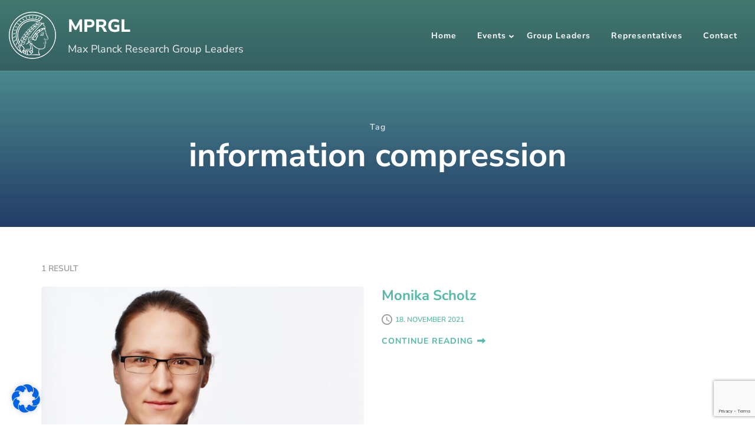

--- FILE ---
content_type: text/html; charset=utf-8
request_url: https://www.google.com/recaptcha/api2/anchor?ar=1&k=6LcbyTMeAAAAAJIdX1LUlOphLgll2ZcMXgYZRgWN&co=aHR0cHM6Ly9ncm91cGxlYWRlcnMubXBkbC5tcGcuZGU6NDQz&hl=en&v=PoyoqOPhxBO7pBk68S4YbpHZ&size=invisible&anchor-ms=20000&execute-ms=30000&cb=o0it08xcy1g8
body_size: 48765
content:
<!DOCTYPE HTML><html dir="ltr" lang="en"><head><meta http-equiv="Content-Type" content="text/html; charset=UTF-8">
<meta http-equiv="X-UA-Compatible" content="IE=edge">
<title>reCAPTCHA</title>
<style type="text/css">
/* cyrillic-ext */
@font-face {
  font-family: 'Roboto';
  font-style: normal;
  font-weight: 400;
  font-stretch: 100%;
  src: url(//fonts.gstatic.com/s/roboto/v48/KFO7CnqEu92Fr1ME7kSn66aGLdTylUAMa3GUBHMdazTgWw.woff2) format('woff2');
  unicode-range: U+0460-052F, U+1C80-1C8A, U+20B4, U+2DE0-2DFF, U+A640-A69F, U+FE2E-FE2F;
}
/* cyrillic */
@font-face {
  font-family: 'Roboto';
  font-style: normal;
  font-weight: 400;
  font-stretch: 100%;
  src: url(//fonts.gstatic.com/s/roboto/v48/KFO7CnqEu92Fr1ME7kSn66aGLdTylUAMa3iUBHMdazTgWw.woff2) format('woff2');
  unicode-range: U+0301, U+0400-045F, U+0490-0491, U+04B0-04B1, U+2116;
}
/* greek-ext */
@font-face {
  font-family: 'Roboto';
  font-style: normal;
  font-weight: 400;
  font-stretch: 100%;
  src: url(//fonts.gstatic.com/s/roboto/v48/KFO7CnqEu92Fr1ME7kSn66aGLdTylUAMa3CUBHMdazTgWw.woff2) format('woff2');
  unicode-range: U+1F00-1FFF;
}
/* greek */
@font-face {
  font-family: 'Roboto';
  font-style: normal;
  font-weight: 400;
  font-stretch: 100%;
  src: url(//fonts.gstatic.com/s/roboto/v48/KFO7CnqEu92Fr1ME7kSn66aGLdTylUAMa3-UBHMdazTgWw.woff2) format('woff2');
  unicode-range: U+0370-0377, U+037A-037F, U+0384-038A, U+038C, U+038E-03A1, U+03A3-03FF;
}
/* math */
@font-face {
  font-family: 'Roboto';
  font-style: normal;
  font-weight: 400;
  font-stretch: 100%;
  src: url(//fonts.gstatic.com/s/roboto/v48/KFO7CnqEu92Fr1ME7kSn66aGLdTylUAMawCUBHMdazTgWw.woff2) format('woff2');
  unicode-range: U+0302-0303, U+0305, U+0307-0308, U+0310, U+0312, U+0315, U+031A, U+0326-0327, U+032C, U+032F-0330, U+0332-0333, U+0338, U+033A, U+0346, U+034D, U+0391-03A1, U+03A3-03A9, U+03B1-03C9, U+03D1, U+03D5-03D6, U+03F0-03F1, U+03F4-03F5, U+2016-2017, U+2034-2038, U+203C, U+2040, U+2043, U+2047, U+2050, U+2057, U+205F, U+2070-2071, U+2074-208E, U+2090-209C, U+20D0-20DC, U+20E1, U+20E5-20EF, U+2100-2112, U+2114-2115, U+2117-2121, U+2123-214F, U+2190, U+2192, U+2194-21AE, U+21B0-21E5, U+21F1-21F2, U+21F4-2211, U+2213-2214, U+2216-22FF, U+2308-230B, U+2310, U+2319, U+231C-2321, U+2336-237A, U+237C, U+2395, U+239B-23B7, U+23D0, U+23DC-23E1, U+2474-2475, U+25AF, U+25B3, U+25B7, U+25BD, U+25C1, U+25CA, U+25CC, U+25FB, U+266D-266F, U+27C0-27FF, U+2900-2AFF, U+2B0E-2B11, U+2B30-2B4C, U+2BFE, U+3030, U+FF5B, U+FF5D, U+1D400-1D7FF, U+1EE00-1EEFF;
}
/* symbols */
@font-face {
  font-family: 'Roboto';
  font-style: normal;
  font-weight: 400;
  font-stretch: 100%;
  src: url(//fonts.gstatic.com/s/roboto/v48/KFO7CnqEu92Fr1ME7kSn66aGLdTylUAMaxKUBHMdazTgWw.woff2) format('woff2');
  unicode-range: U+0001-000C, U+000E-001F, U+007F-009F, U+20DD-20E0, U+20E2-20E4, U+2150-218F, U+2190, U+2192, U+2194-2199, U+21AF, U+21E6-21F0, U+21F3, U+2218-2219, U+2299, U+22C4-22C6, U+2300-243F, U+2440-244A, U+2460-24FF, U+25A0-27BF, U+2800-28FF, U+2921-2922, U+2981, U+29BF, U+29EB, U+2B00-2BFF, U+4DC0-4DFF, U+FFF9-FFFB, U+10140-1018E, U+10190-1019C, U+101A0, U+101D0-101FD, U+102E0-102FB, U+10E60-10E7E, U+1D2C0-1D2D3, U+1D2E0-1D37F, U+1F000-1F0FF, U+1F100-1F1AD, U+1F1E6-1F1FF, U+1F30D-1F30F, U+1F315, U+1F31C, U+1F31E, U+1F320-1F32C, U+1F336, U+1F378, U+1F37D, U+1F382, U+1F393-1F39F, U+1F3A7-1F3A8, U+1F3AC-1F3AF, U+1F3C2, U+1F3C4-1F3C6, U+1F3CA-1F3CE, U+1F3D4-1F3E0, U+1F3ED, U+1F3F1-1F3F3, U+1F3F5-1F3F7, U+1F408, U+1F415, U+1F41F, U+1F426, U+1F43F, U+1F441-1F442, U+1F444, U+1F446-1F449, U+1F44C-1F44E, U+1F453, U+1F46A, U+1F47D, U+1F4A3, U+1F4B0, U+1F4B3, U+1F4B9, U+1F4BB, U+1F4BF, U+1F4C8-1F4CB, U+1F4D6, U+1F4DA, U+1F4DF, U+1F4E3-1F4E6, U+1F4EA-1F4ED, U+1F4F7, U+1F4F9-1F4FB, U+1F4FD-1F4FE, U+1F503, U+1F507-1F50B, U+1F50D, U+1F512-1F513, U+1F53E-1F54A, U+1F54F-1F5FA, U+1F610, U+1F650-1F67F, U+1F687, U+1F68D, U+1F691, U+1F694, U+1F698, U+1F6AD, U+1F6B2, U+1F6B9-1F6BA, U+1F6BC, U+1F6C6-1F6CF, U+1F6D3-1F6D7, U+1F6E0-1F6EA, U+1F6F0-1F6F3, U+1F6F7-1F6FC, U+1F700-1F7FF, U+1F800-1F80B, U+1F810-1F847, U+1F850-1F859, U+1F860-1F887, U+1F890-1F8AD, U+1F8B0-1F8BB, U+1F8C0-1F8C1, U+1F900-1F90B, U+1F93B, U+1F946, U+1F984, U+1F996, U+1F9E9, U+1FA00-1FA6F, U+1FA70-1FA7C, U+1FA80-1FA89, U+1FA8F-1FAC6, U+1FACE-1FADC, U+1FADF-1FAE9, U+1FAF0-1FAF8, U+1FB00-1FBFF;
}
/* vietnamese */
@font-face {
  font-family: 'Roboto';
  font-style: normal;
  font-weight: 400;
  font-stretch: 100%;
  src: url(//fonts.gstatic.com/s/roboto/v48/KFO7CnqEu92Fr1ME7kSn66aGLdTylUAMa3OUBHMdazTgWw.woff2) format('woff2');
  unicode-range: U+0102-0103, U+0110-0111, U+0128-0129, U+0168-0169, U+01A0-01A1, U+01AF-01B0, U+0300-0301, U+0303-0304, U+0308-0309, U+0323, U+0329, U+1EA0-1EF9, U+20AB;
}
/* latin-ext */
@font-face {
  font-family: 'Roboto';
  font-style: normal;
  font-weight: 400;
  font-stretch: 100%;
  src: url(//fonts.gstatic.com/s/roboto/v48/KFO7CnqEu92Fr1ME7kSn66aGLdTylUAMa3KUBHMdazTgWw.woff2) format('woff2');
  unicode-range: U+0100-02BA, U+02BD-02C5, U+02C7-02CC, U+02CE-02D7, U+02DD-02FF, U+0304, U+0308, U+0329, U+1D00-1DBF, U+1E00-1E9F, U+1EF2-1EFF, U+2020, U+20A0-20AB, U+20AD-20C0, U+2113, U+2C60-2C7F, U+A720-A7FF;
}
/* latin */
@font-face {
  font-family: 'Roboto';
  font-style: normal;
  font-weight: 400;
  font-stretch: 100%;
  src: url(//fonts.gstatic.com/s/roboto/v48/KFO7CnqEu92Fr1ME7kSn66aGLdTylUAMa3yUBHMdazQ.woff2) format('woff2');
  unicode-range: U+0000-00FF, U+0131, U+0152-0153, U+02BB-02BC, U+02C6, U+02DA, U+02DC, U+0304, U+0308, U+0329, U+2000-206F, U+20AC, U+2122, U+2191, U+2193, U+2212, U+2215, U+FEFF, U+FFFD;
}
/* cyrillic-ext */
@font-face {
  font-family: 'Roboto';
  font-style: normal;
  font-weight: 500;
  font-stretch: 100%;
  src: url(//fonts.gstatic.com/s/roboto/v48/KFO7CnqEu92Fr1ME7kSn66aGLdTylUAMa3GUBHMdazTgWw.woff2) format('woff2');
  unicode-range: U+0460-052F, U+1C80-1C8A, U+20B4, U+2DE0-2DFF, U+A640-A69F, U+FE2E-FE2F;
}
/* cyrillic */
@font-face {
  font-family: 'Roboto';
  font-style: normal;
  font-weight: 500;
  font-stretch: 100%;
  src: url(//fonts.gstatic.com/s/roboto/v48/KFO7CnqEu92Fr1ME7kSn66aGLdTylUAMa3iUBHMdazTgWw.woff2) format('woff2');
  unicode-range: U+0301, U+0400-045F, U+0490-0491, U+04B0-04B1, U+2116;
}
/* greek-ext */
@font-face {
  font-family: 'Roboto';
  font-style: normal;
  font-weight: 500;
  font-stretch: 100%;
  src: url(//fonts.gstatic.com/s/roboto/v48/KFO7CnqEu92Fr1ME7kSn66aGLdTylUAMa3CUBHMdazTgWw.woff2) format('woff2');
  unicode-range: U+1F00-1FFF;
}
/* greek */
@font-face {
  font-family: 'Roboto';
  font-style: normal;
  font-weight: 500;
  font-stretch: 100%;
  src: url(//fonts.gstatic.com/s/roboto/v48/KFO7CnqEu92Fr1ME7kSn66aGLdTylUAMa3-UBHMdazTgWw.woff2) format('woff2');
  unicode-range: U+0370-0377, U+037A-037F, U+0384-038A, U+038C, U+038E-03A1, U+03A3-03FF;
}
/* math */
@font-face {
  font-family: 'Roboto';
  font-style: normal;
  font-weight: 500;
  font-stretch: 100%;
  src: url(//fonts.gstatic.com/s/roboto/v48/KFO7CnqEu92Fr1ME7kSn66aGLdTylUAMawCUBHMdazTgWw.woff2) format('woff2');
  unicode-range: U+0302-0303, U+0305, U+0307-0308, U+0310, U+0312, U+0315, U+031A, U+0326-0327, U+032C, U+032F-0330, U+0332-0333, U+0338, U+033A, U+0346, U+034D, U+0391-03A1, U+03A3-03A9, U+03B1-03C9, U+03D1, U+03D5-03D6, U+03F0-03F1, U+03F4-03F5, U+2016-2017, U+2034-2038, U+203C, U+2040, U+2043, U+2047, U+2050, U+2057, U+205F, U+2070-2071, U+2074-208E, U+2090-209C, U+20D0-20DC, U+20E1, U+20E5-20EF, U+2100-2112, U+2114-2115, U+2117-2121, U+2123-214F, U+2190, U+2192, U+2194-21AE, U+21B0-21E5, U+21F1-21F2, U+21F4-2211, U+2213-2214, U+2216-22FF, U+2308-230B, U+2310, U+2319, U+231C-2321, U+2336-237A, U+237C, U+2395, U+239B-23B7, U+23D0, U+23DC-23E1, U+2474-2475, U+25AF, U+25B3, U+25B7, U+25BD, U+25C1, U+25CA, U+25CC, U+25FB, U+266D-266F, U+27C0-27FF, U+2900-2AFF, U+2B0E-2B11, U+2B30-2B4C, U+2BFE, U+3030, U+FF5B, U+FF5D, U+1D400-1D7FF, U+1EE00-1EEFF;
}
/* symbols */
@font-face {
  font-family: 'Roboto';
  font-style: normal;
  font-weight: 500;
  font-stretch: 100%;
  src: url(//fonts.gstatic.com/s/roboto/v48/KFO7CnqEu92Fr1ME7kSn66aGLdTylUAMaxKUBHMdazTgWw.woff2) format('woff2');
  unicode-range: U+0001-000C, U+000E-001F, U+007F-009F, U+20DD-20E0, U+20E2-20E4, U+2150-218F, U+2190, U+2192, U+2194-2199, U+21AF, U+21E6-21F0, U+21F3, U+2218-2219, U+2299, U+22C4-22C6, U+2300-243F, U+2440-244A, U+2460-24FF, U+25A0-27BF, U+2800-28FF, U+2921-2922, U+2981, U+29BF, U+29EB, U+2B00-2BFF, U+4DC0-4DFF, U+FFF9-FFFB, U+10140-1018E, U+10190-1019C, U+101A0, U+101D0-101FD, U+102E0-102FB, U+10E60-10E7E, U+1D2C0-1D2D3, U+1D2E0-1D37F, U+1F000-1F0FF, U+1F100-1F1AD, U+1F1E6-1F1FF, U+1F30D-1F30F, U+1F315, U+1F31C, U+1F31E, U+1F320-1F32C, U+1F336, U+1F378, U+1F37D, U+1F382, U+1F393-1F39F, U+1F3A7-1F3A8, U+1F3AC-1F3AF, U+1F3C2, U+1F3C4-1F3C6, U+1F3CA-1F3CE, U+1F3D4-1F3E0, U+1F3ED, U+1F3F1-1F3F3, U+1F3F5-1F3F7, U+1F408, U+1F415, U+1F41F, U+1F426, U+1F43F, U+1F441-1F442, U+1F444, U+1F446-1F449, U+1F44C-1F44E, U+1F453, U+1F46A, U+1F47D, U+1F4A3, U+1F4B0, U+1F4B3, U+1F4B9, U+1F4BB, U+1F4BF, U+1F4C8-1F4CB, U+1F4D6, U+1F4DA, U+1F4DF, U+1F4E3-1F4E6, U+1F4EA-1F4ED, U+1F4F7, U+1F4F9-1F4FB, U+1F4FD-1F4FE, U+1F503, U+1F507-1F50B, U+1F50D, U+1F512-1F513, U+1F53E-1F54A, U+1F54F-1F5FA, U+1F610, U+1F650-1F67F, U+1F687, U+1F68D, U+1F691, U+1F694, U+1F698, U+1F6AD, U+1F6B2, U+1F6B9-1F6BA, U+1F6BC, U+1F6C6-1F6CF, U+1F6D3-1F6D7, U+1F6E0-1F6EA, U+1F6F0-1F6F3, U+1F6F7-1F6FC, U+1F700-1F7FF, U+1F800-1F80B, U+1F810-1F847, U+1F850-1F859, U+1F860-1F887, U+1F890-1F8AD, U+1F8B0-1F8BB, U+1F8C0-1F8C1, U+1F900-1F90B, U+1F93B, U+1F946, U+1F984, U+1F996, U+1F9E9, U+1FA00-1FA6F, U+1FA70-1FA7C, U+1FA80-1FA89, U+1FA8F-1FAC6, U+1FACE-1FADC, U+1FADF-1FAE9, U+1FAF0-1FAF8, U+1FB00-1FBFF;
}
/* vietnamese */
@font-face {
  font-family: 'Roboto';
  font-style: normal;
  font-weight: 500;
  font-stretch: 100%;
  src: url(//fonts.gstatic.com/s/roboto/v48/KFO7CnqEu92Fr1ME7kSn66aGLdTylUAMa3OUBHMdazTgWw.woff2) format('woff2');
  unicode-range: U+0102-0103, U+0110-0111, U+0128-0129, U+0168-0169, U+01A0-01A1, U+01AF-01B0, U+0300-0301, U+0303-0304, U+0308-0309, U+0323, U+0329, U+1EA0-1EF9, U+20AB;
}
/* latin-ext */
@font-face {
  font-family: 'Roboto';
  font-style: normal;
  font-weight: 500;
  font-stretch: 100%;
  src: url(//fonts.gstatic.com/s/roboto/v48/KFO7CnqEu92Fr1ME7kSn66aGLdTylUAMa3KUBHMdazTgWw.woff2) format('woff2');
  unicode-range: U+0100-02BA, U+02BD-02C5, U+02C7-02CC, U+02CE-02D7, U+02DD-02FF, U+0304, U+0308, U+0329, U+1D00-1DBF, U+1E00-1E9F, U+1EF2-1EFF, U+2020, U+20A0-20AB, U+20AD-20C0, U+2113, U+2C60-2C7F, U+A720-A7FF;
}
/* latin */
@font-face {
  font-family: 'Roboto';
  font-style: normal;
  font-weight: 500;
  font-stretch: 100%;
  src: url(//fonts.gstatic.com/s/roboto/v48/KFO7CnqEu92Fr1ME7kSn66aGLdTylUAMa3yUBHMdazQ.woff2) format('woff2');
  unicode-range: U+0000-00FF, U+0131, U+0152-0153, U+02BB-02BC, U+02C6, U+02DA, U+02DC, U+0304, U+0308, U+0329, U+2000-206F, U+20AC, U+2122, U+2191, U+2193, U+2212, U+2215, U+FEFF, U+FFFD;
}
/* cyrillic-ext */
@font-face {
  font-family: 'Roboto';
  font-style: normal;
  font-weight: 900;
  font-stretch: 100%;
  src: url(//fonts.gstatic.com/s/roboto/v48/KFO7CnqEu92Fr1ME7kSn66aGLdTylUAMa3GUBHMdazTgWw.woff2) format('woff2');
  unicode-range: U+0460-052F, U+1C80-1C8A, U+20B4, U+2DE0-2DFF, U+A640-A69F, U+FE2E-FE2F;
}
/* cyrillic */
@font-face {
  font-family: 'Roboto';
  font-style: normal;
  font-weight: 900;
  font-stretch: 100%;
  src: url(//fonts.gstatic.com/s/roboto/v48/KFO7CnqEu92Fr1ME7kSn66aGLdTylUAMa3iUBHMdazTgWw.woff2) format('woff2');
  unicode-range: U+0301, U+0400-045F, U+0490-0491, U+04B0-04B1, U+2116;
}
/* greek-ext */
@font-face {
  font-family: 'Roboto';
  font-style: normal;
  font-weight: 900;
  font-stretch: 100%;
  src: url(//fonts.gstatic.com/s/roboto/v48/KFO7CnqEu92Fr1ME7kSn66aGLdTylUAMa3CUBHMdazTgWw.woff2) format('woff2');
  unicode-range: U+1F00-1FFF;
}
/* greek */
@font-face {
  font-family: 'Roboto';
  font-style: normal;
  font-weight: 900;
  font-stretch: 100%;
  src: url(//fonts.gstatic.com/s/roboto/v48/KFO7CnqEu92Fr1ME7kSn66aGLdTylUAMa3-UBHMdazTgWw.woff2) format('woff2');
  unicode-range: U+0370-0377, U+037A-037F, U+0384-038A, U+038C, U+038E-03A1, U+03A3-03FF;
}
/* math */
@font-face {
  font-family: 'Roboto';
  font-style: normal;
  font-weight: 900;
  font-stretch: 100%;
  src: url(//fonts.gstatic.com/s/roboto/v48/KFO7CnqEu92Fr1ME7kSn66aGLdTylUAMawCUBHMdazTgWw.woff2) format('woff2');
  unicode-range: U+0302-0303, U+0305, U+0307-0308, U+0310, U+0312, U+0315, U+031A, U+0326-0327, U+032C, U+032F-0330, U+0332-0333, U+0338, U+033A, U+0346, U+034D, U+0391-03A1, U+03A3-03A9, U+03B1-03C9, U+03D1, U+03D5-03D6, U+03F0-03F1, U+03F4-03F5, U+2016-2017, U+2034-2038, U+203C, U+2040, U+2043, U+2047, U+2050, U+2057, U+205F, U+2070-2071, U+2074-208E, U+2090-209C, U+20D0-20DC, U+20E1, U+20E5-20EF, U+2100-2112, U+2114-2115, U+2117-2121, U+2123-214F, U+2190, U+2192, U+2194-21AE, U+21B0-21E5, U+21F1-21F2, U+21F4-2211, U+2213-2214, U+2216-22FF, U+2308-230B, U+2310, U+2319, U+231C-2321, U+2336-237A, U+237C, U+2395, U+239B-23B7, U+23D0, U+23DC-23E1, U+2474-2475, U+25AF, U+25B3, U+25B7, U+25BD, U+25C1, U+25CA, U+25CC, U+25FB, U+266D-266F, U+27C0-27FF, U+2900-2AFF, U+2B0E-2B11, U+2B30-2B4C, U+2BFE, U+3030, U+FF5B, U+FF5D, U+1D400-1D7FF, U+1EE00-1EEFF;
}
/* symbols */
@font-face {
  font-family: 'Roboto';
  font-style: normal;
  font-weight: 900;
  font-stretch: 100%;
  src: url(//fonts.gstatic.com/s/roboto/v48/KFO7CnqEu92Fr1ME7kSn66aGLdTylUAMaxKUBHMdazTgWw.woff2) format('woff2');
  unicode-range: U+0001-000C, U+000E-001F, U+007F-009F, U+20DD-20E0, U+20E2-20E4, U+2150-218F, U+2190, U+2192, U+2194-2199, U+21AF, U+21E6-21F0, U+21F3, U+2218-2219, U+2299, U+22C4-22C6, U+2300-243F, U+2440-244A, U+2460-24FF, U+25A0-27BF, U+2800-28FF, U+2921-2922, U+2981, U+29BF, U+29EB, U+2B00-2BFF, U+4DC0-4DFF, U+FFF9-FFFB, U+10140-1018E, U+10190-1019C, U+101A0, U+101D0-101FD, U+102E0-102FB, U+10E60-10E7E, U+1D2C0-1D2D3, U+1D2E0-1D37F, U+1F000-1F0FF, U+1F100-1F1AD, U+1F1E6-1F1FF, U+1F30D-1F30F, U+1F315, U+1F31C, U+1F31E, U+1F320-1F32C, U+1F336, U+1F378, U+1F37D, U+1F382, U+1F393-1F39F, U+1F3A7-1F3A8, U+1F3AC-1F3AF, U+1F3C2, U+1F3C4-1F3C6, U+1F3CA-1F3CE, U+1F3D4-1F3E0, U+1F3ED, U+1F3F1-1F3F3, U+1F3F5-1F3F7, U+1F408, U+1F415, U+1F41F, U+1F426, U+1F43F, U+1F441-1F442, U+1F444, U+1F446-1F449, U+1F44C-1F44E, U+1F453, U+1F46A, U+1F47D, U+1F4A3, U+1F4B0, U+1F4B3, U+1F4B9, U+1F4BB, U+1F4BF, U+1F4C8-1F4CB, U+1F4D6, U+1F4DA, U+1F4DF, U+1F4E3-1F4E6, U+1F4EA-1F4ED, U+1F4F7, U+1F4F9-1F4FB, U+1F4FD-1F4FE, U+1F503, U+1F507-1F50B, U+1F50D, U+1F512-1F513, U+1F53E-1F54A, U+1F54F-1F5FA, U+1F610, U+1F650-1F67F, U+1F687, U+1F68D, U+1F691, U+1F694, U+1F698, U+1F6AD, U+1F6B2, U+1F6B9-1F6BA, U+1F6BC, U+1F6C6-1F6CF, U+1F6D3-1F6D7, U+1F6E0-1F6EA, U+1F6F0-1F6F3, U+1F6F7-1F6FC, U+1F700-1F7FF, U+1F800-1F80B, U+1F810-1F847, U+1F850-1F859, U+1F860-1F887, U+1F890-1F8AD, U+1F8B0-1F8BB, U+1F8C0-1F8C1, U+1F900-1F90B, U+1F93B, U+1F946, U+1F984, U+1F996, U+1F9E9, U+1FA00-1FA6F, U+1FA70-1FA7C, U+1FA80-1FA89, U+1FA8F-1FAC6, U+1FACE-1FADC, U+1FADF-1FAE9, U+1FAF0-1FAF8, U+1FB00-1FBFF;
}
/* vietnamese */
@font-face {
  font-family: 'Roboto';
  font-style: normal;
  font-weight: 900;
  font-stretch: 100%;
  src: url(//fonts.gstatic.com/s/roboto/v48/KFO7CnqEu92Fr1ME7kSn66aGLdTylUAMa3OUBHMdazTgWw.woff2) format('woff2');
  unicode-range: U+0102-0103, U+0110-0111, U+0128-0129, U+0168-0169, U+01A0-01A1, U+01AF-01B0, U+0300-0301, U+0303-0304, U+0308-0309, U+0323, U+0329, U+1EA0-1EF9, U+20AB;
}
/* latin-ext */
@font-face {
  font-family: 'Roboto';
  font-style: normal;
  font-weight: 900;
  font-stretch: 100%;
  src: url(//fonts.gstatic.com/s/roboto/v48/KFO7CnqEu92Fr1ME7kSn66aGLdTylUAMa3KUBHMdazTgWw.woff2) format('woff2');
  unicode-range: U+0100-02BA, U+02BD-02C5, U+02C7-02CC, U+02CE-02D7, U+02DD-02FF, U+0304, U+0308, U+0329, U+1D00-1DBF, U+1E00-1E9F, U+1EF2-1EFF, U+2020, U+20A0-20AB, U+20AD-20C0, U+2113, U+2C60-2C7F, U+A720-A7FF;
}
/* latin */
@font-face {
  font-family: 'Roboto';
  font-style: normal;
  font-weight: 900;
  font-stretch: 100%;
  src: url(//fonts.gstatic.com/s/roboto/v48/KFO7CnqEu92Fr1ME7kSn66aGLdTylUAMa3yUBHMdazQ.woff2) format('woff2');
  unicode-range: U+0000-00FF, U+0131, U+0152-0153, U+02BB-02BC, U+02C6, U+02DA, U+02DC, U+0304, U+0308, U+0329, U+2000-206F, U+20AC, U+2122, U+2191, U+2193, U+2212, U+2215, U+FEFF, U+FFFD;
}

</style>
<link rel="stylesheet" type="text/css" href="https://www.gstatic.com/recaptcha/releases/PoyoqOPhxBO7pBk68S4YbpHZ/styles__ltr.css">
<script nonce="W4gpzIUVAksi3N8Yi--z8w" type="text/javascript">window['__recaptcha_api'] = 'https://www.google.com/recaptcha/api2/';</script>
<script type="text/javascript" src="https://www.gstatic.com/recaptcha/releases/PoyoqOPhxBO7pBk68S4YbpHZ/recaptcha__en.js" nonce="W4gpzIUVAksi3N8Yi--z8w">
      
    </script></head>
<body><div id="rc-anchor-alert" class="rc-anchor-alert"></div>
<input type="hidden" id="recaptcha-token" value="[base64]">
<script type="text/javascript" nonce="W4gpzIUVAksi3N8Yi--z8w">
      recaptcha.anchor.Main.init("[\x22ainput\x22,[\x22bgdata\x22,\x22\x22,\[base64]/[base64]/bmV3IFpbdF0obVswXSk6Sz09Mj9uZXcgWlt0XShtWzBdLG1bMV0pOks9PTM/bmV3IFpbdF0obVswXSxtWzFdLG1bMl0pOks9PTQ/[base64]/[base64]/[base64]/[base64]/[base64]/[base64]/[base64]/[base64]/[base64]/[base64]/[base64]/[base64]/[base64]/[base64]\\u003d\\u003d\x22,\[base64]\\u003d\x22,\[base64]/TWV7e3Naw4FNw6PDilfDrsObwpbCsMKdworDiMKVUX1CGzYKNUhBE33DlMKxwocRw41eBMKna8Oxw7PCr8OwP8OXwq/CgU80BcOIM3/CkVAtw5LDuwjCjWctQsO8w4sSw7/[base64]/BRzCh8KSc2TDqh/[base64]/CkwMVwovDuMOZwrzCh1h4R8KKeVg7U8OLw75zwq14K07DqxpDw6pFw7fCisKew4QyE8OAwofCmcOvJFzChcK/w440w6hOw4wnPsK0w71Kw6dvBDLDpQ7Cu8K2w4E9w44Dw4PCn8KvHMKvTwrDhMOcBsO7Lk7CisKoAyTDplpkcwPDtj/[base64]/CsMKgPGgEwoTCucKGw7DDtEbCv8OCHcKJUigyPQZ2SsOgwojDoGN8aDHDjMO8wqDDscKuQcKPw5RPbS7CncO0TSk2wpbCtcOXw6t7w6I3w5zCicOmXwcSLcO9LsObw6XCjsO/[base64]/[base64]/w4bDjcKEdMK3IMOCZyzDqMOvOVrCusOtNAl3w7sSTy1pwqpawow0LcO/[base64]/wrdzw7FGKCvClD7ChcKEwqsTw4d8w6HCoGg1w6DCkAvDnsK6w4rCmlTDjy7ChMOoMwRqPMOkw4V/wpvCm8Owwr0iwpBAw6cXRMOxwonDvcKmB1rCpcONwosZw6/DuxcMw5vDv8K0BloVYj/ChRV2TcKFfnPDusKjwoLCkAPClMO+w7bCu8KOwpscaMKCQcKIIcOswoDDgm5DwrZ9w7TCiEkzNsKEQcK0UB3ClmA0DsKwwqXDgMOYMCMqMmvCkmnCmHbCv1wyG8O8ZsOLSTbCs3nDqRLCk37DlsOyZsOfwq/CtcOQwqptYjPDn8OHK8OQwofCv8KtEsKhUgxbOWbDicOfKcOwPG4kw5F9w5HDqWkRw4/[base64]/CpMORwq/[base64]/CiMOYNhxBTsOJZsOnwpbCqMKAwqs3w67DmTQbw4bCscKAw7lcMcOIa8OuTn7CrcKAP8KiwqlZFX8dUsOTw55twpRHLsKiAMKnwrLCnSrCg8KPDMO8WXDDr8O/[base64]/w6jCl24bKkbDog1ywrssG8K0GCvDvsO2CMKdejVgMDsZJMOzCi3Cl8O+w4ggCWc7wp7Cqmt8wpPDgsOsZjY6bzBQw6w9wrjCqcOQw7nCswLDqcOxC8OnwpXDiALDk3HDtzpCacOzQyzDn8KTWcOFwo8JwpfChTjCpsK6wpN+wqVfwqDCnEBCYMKUJ1kowp57w4A/wofCtD8ka8K4w4NNwqvDucOiw5XCiisYDm/Dj8KiwoAmw5/[base64]/[base64]/CvgUWLSLDjWtIexQBKcKbZsKfw65Cwpchw6vDhTNZw69Pw43DrDDCj8KqwqLDj8OxBMOEw6Z2wo4/OVRdQsOnw5IZwpfDq8Obwo7DlVTDisKmOAIqdMK/ORpHeg4dVx3DlT4Qw7rDiUUNBsKXNsOUw4DClXLCvG0wwo4KSMKpK3Rpw6F+OAXDtsKXw5Y0woxRewfDrX4lLMKPw7NpKsOhGHTClcK3wofDoQTDnMOFwphUw4owUMO/SMKvw4LDtsO3RiDChMOxw7HCucKRPT7CkgnDiQVAw6MnwojCpMKjYm3DtxvCj8OHETbCmMOrwoJ2BMOBw6x8w5knCUkSRcOUdkHCmsOvw4Fww63Cv8OVw5QAL1vCgH3CuT5Iw5cBwoglMjoFw55tejTDvDwCw6LDicK+UxdOwpFkw5B2wpnDsgbDmGbCpMOZw7/DtsKoMidoQMKdwprClCDDmBQ4JMODG8Kxw5cENsOqwpfCl8K7wqvDsMOoIyxfaRbDsljCvMONwobCiww0w6XCj8OZIX7CgcKWQsOtNcOIwpXDhC/Crj58a3TCjUUxwrnCpwFLUMKFEcKCSnbDlE/ClDpOZsO8OcOIwqnDgztyw6DCmcKCw4tJNx3Dv2hEHRzDtkkyw4jDrmnDnmPCsy4IwqoBwobChUpzEEkqd8KMGyoTNMOuwpIGw6Q5w7NWw4EDZkzCnzhMPMKfUMKlw7LCvMOuw6TClUkwf8Kow6EiSsOxVUA/UgsjwqVEwrxGwp3DrMKVOcOew6PDvcO9bR0RInXDp8OuwpQNw7Zmw6DDuxTChMKow5RRw6bCj3jCgcOqLDAkN0XDm8OjeDsxw5TCvxTClsONwqNZK019wowpcsKKfMOew5U1woY8IcKHw5/DoMOJA8K7w6FmBjzDpntZEsKteh7CsEcvwoHClk4iw5d5YsK7SlrClw/DisOZRl3DnXUcw50JXMOjDMOuUgsWEUrCgzHDg8KMS3TDmVrDtU4GdsOuw6FBw6/[base64]/DmMOBHUDDuF/DigZuPMKtw6PDisKKwr/Ckl0QwqjDtcObU8ObwqAXdCPCksOlYCEpw7DDjj3Dszpbwqc8CVZtQnvCnEnDlcK+IgPDvMOKwro0ZsOXwoXDkMOww4HDnsKkwrXCkmTCmlzDt8K6dV/[base64]/DsMOOwrXDmcODdcOyZsKdwovDq8KewoLDkcKuKMObwpAwwoF3WsOyw7TCqsOSw4DDsMKGw5DCrAljwrDCjndVEw3ChCvCri0ywrjChsKsEcOCwqPDj8KSw5RLYkvCjkDCmsKzwq7DvwIWwrs/AMOuw7rCn8KLw4/Ck8K6fcOTHsKfw6/DjcOrwpDCqAfCqB4fw5HCgyrCk1Jdw6nCjxFHwrfDuEZkwr3Cil/DoHbDrcKrHsKwPsKsc8Krw48/[base64]/[base64]/Clg4kwr3Ct8K+B8Osw55CTcOARDXCoXnCocKUw5rCoF5tNcOxw4NMNGMnSl3CnMOYb0XDgMOpwqVWw4MzVH/DlT4zwq7DtsKaw4TCmsKLw4F9elUHcUMEXzrChMOyHWR1w5zCki3CinscwqcXwrw2wqPDvMOvwoMPw67DhMKOwoDDr03Dq2bDmm1Jwp9gJnTCusOlw6DCl8Kyw4TCqMOUdcKpUcOfw5DCvEjCscKewp1WwqLCjXhWw63Dg8K8EyAfwqLCpQ/DvivCgMK5woPCv3xRwod7wqDCjcO1f8KJQcO5UVJjGQ43c8KywpIzw6grW0BkCsKVcEwSAkLCvyEgCsOxLhAIPsKEF0bCjnbCq141w7Fgw5PClcODw5xvwoTDgDo5AxtcwrHCt8OGw6zCpGHDtCHDksOOwpBFw6PCqgFIwqfDvCzDssKnwoDDnWkqwqEAw6RXw6jDhl/DnmTDt2DDpMKVCQrDq8Olwq3Dn0M3wr4FDcKPwpB9D8KMA8OTw4HDmsOCGjbDtMKxw6RIwrRCw6TCljZ7JCTDrMOEw7/CiTV4R8OXwpXCssKbYSjDn8Opw6Fmd8Oyw506BcK2w4wyDsKzVT3Co8KdO8OLRQnDpm9Yw7VwHHfCsMKswrTDo8Otwr7DgMOtR2w/[base64]/CkMODwr1ZLWloYsOlOmvDicKewqfCm8KpVMK9wq7DrELDjsKRwp7Dp0hkwpnDm8KOFMOrHcKUdHlMFsKNKR92JnbDuzQuw7daf1p4C8O2wpvDpELDpFnDjcOGB8OUOMOJwrnCosKrwrjCjjQ+w4N0w7QNbkAXwp7DjcKsPwwVc8OQw4B/cMKywqvCgRfDgsKON8OVasKacsKvTsOfw7ZHwrpNw6M6w4w9wrM5WTzDmQnCq3xvwrQjw4wkJTvDkMKFwpnCuMOaO0nDqUHDocKiwrDCqAZVw6zDi8KYGcKWSsOww7bDqGFuwoHCvy/DlMO1woLCj8KCN8KlGiUHw5/DnlUIwoULwoFPNChkdHjDgsOBwrRJVRhMw6/CgC3DmzDDkzAGMVVoGCIuwohiw6jCnsOywovDjMKQdcOawoQ5wrscw6JCwq3DpsKawrDDoMKPbcK1DidmSn5ECMOcw6JAw74qwqwlwrzDkWULSmd5X8KuKsKyaHLCh8O9f2ZYw5HCvsOMwo7CuW/[base64]/CrMOaQ8Obw4XDgFPCqcOTwrMyKMOaOBTCvMOEDmcvE8ONw6jCpS7DhcOGNHw+woXDgk/CssOawojCusO1YybDusKjwrLCjFTCokY4w77CrMKMwoIswo4SwqrCk8O+wqHCrGLDssKrwqvDqXFDwppvw50Bw6fDsMOcS8Kxw6B3fsOwacOpYi/CmcKDwogew7rCiTvCmTQ8fSvCngEDwpvDjRAbbirCm3PChMOMXsKJw48UfzzDtMKoNU0aw6DCucOXw6LCkcKSRcOEwqNpDUPCisOzb1w9w7bCpnbCi8Kkw7nDsE/DlEnCs8KQS1FGacKSw7AiB0rDvcKIwpsNOULCm8Kcb8KQAAwuMsK9cCAbCsK/L8KsP1IQS8Kbw6zDvsKxC8K8dyAZw6DDkRwsw53ChQLDgMKDw5IYVFjCrMKDcsKBUMOobcKIQQRkw508wpDCm3nDjsOaICvDtsKywqLChcKrcMO/[base64]/DlsOQIMOkwoPDssKaFsKiwq7CssKhw6RYGsOpwpQ5w5XCvR9Hwqtcw7gTwpYPVQvCqCRSw5YXcsOjMsOCZ8OUw7FMK8KuZsKvw4rCocOPaMK5w4vCkk1raCvDtXHDuzbDk8KQwo97w6Iuwq8KO8KMwoZHw7B2FX/Cq8O/wrLCpMOlw4bDpMOFwrfCmUfCgcK2w6lvw6w6wq3DnUzCtS7CkSgSWMOBw6t1w7LDth7Dv1TCsxYHCBvDu2rDo3AJw7gJH33Dq8OXw4/DvMOXwoNBOsOmE8OGKcOzd8KdwrUawpoRU8OKw4gnwovDqlowGMOaesOIIsKqSDvCgcKrKzHCmsKswozCjWLCv0sCdsOCwrbCpwUyczJxwonCkcOSw4R7w4AmwpbDgxsMw77CkMOUwoI0R27DosO/fn1dTSPDrsKhw5c6w5VbL8KSfT/CihQmbcKlwqTDuWx6IVo3w6jCmjNdwoU0w5jCsmjDhng/N8Kcd0vCgsKowpU2YT3DswjCgjRGwp3DhcKUa8Ojw5F4w6jCpsO0AVIAP8OVw47ClsKjbMOJQ2HDjRozK8Odw6PCiCwcwq0GwqVdaWPDksKFQR/DhANMVcOewp8YaFfDqHLDqMK1woTClRvCoMOxw6Fqwo/CmxFvXy8yN0kzwoB5w4/DmS3ClSrCqldcwq0/[base64]/[base64]/DpMOfw5pxVsK/wrvDnSUkwrLDjcKWB8KswrosK8OmecKjXMOvTcO5wp3DsHLDl8O/LcKBBTPCjC3DoE0lwrtww6PDsFLCpC3CucKrfcKudh3DgsKkPsOLacKPLijCuMKsw6TDoHIIXsKgKcO/w5vDji3CiMO0wr3Cn8OEXcKxw5vDpcOfw5XDkUsOHsKSLMK7Lgo4esOOej7DqxDDg8KrfMK3eMOuwrjDkcKYfw/CtsKSw63Cjh0ewq7DrhU/E8OuZ3xQwovDuwrDpsK1w7nCj8OMw5MMOcOuwobCpcKmNcOnw785wpnDnsKPwrPCgMK1Mgcnw652SynDpnDCrSvCvGXDsR3DrMOkbR8pw7/[base64]/CnMODB251LMOxw6bDhX09w7vCjMOlRsK4w7FSCsKccm/CusOxwrDCpCLCgQAawrcwTHl6wrfCoz9Ew4ZBw53CpMOlw4fDsMOyVW4WwpVzwpxGG8K9SFPChE3CpglZw5bDo8OcWcKzTFBjwpVnwpvCvAs7YDMSBxEOwqnCo8KMesOfw7HCv8OfHiN7cDd9SSXCpB7Dg8OEVHHCocOPLcKFaMOPw7wCw540woLCu0Z/f8KZwo0sXMKFw5PDgMOKVMOOdy7CgsKaORbCtMOqIcOuw6vDoRvCo8OXw4LClWHCkV/DvE7DjDYsw6s7w5gibcKlwrg9ewF/[base64]/CicO1ccOXQsORwrLCssOgw53CllTCjEYvU8KnbsKbNsKiKsO7XcOYwoMaw6IKwqbDmMOuOi5AI8O6w6fCplvCuFMkYcOsF2Q7IHXDrVlCE2nDnA3DosOuw7PDlABMwqfDuEUNYgxzesOjw58Fw6VLw4tkCVHDtGAVwptiZ2PCoEvDjjnCt8K8wobCvx0zB8Oowr/[base64]/CtsOUb8KdC8KQwo/[base64]/DgHgFSizCulvCtBJCT8O3wowSwolzwrZlwqtOwptNR8O9DBrDuktzK8K1w7oOUw1Fw6h3HsKzwpBJw4PCu8O6wqVMUMO7wocBSMKFwqXDq8Ofw7PCrD42w4PCqGZhHcKLBMOyX8Kkw6kfwrolw5lXcnXCncOgA0/[base64]/DkBnDtzkWXmRGwpHDuTzCjW/[base64]/DpsK7wqTDsMOWdgnClnHCtlUHwo/DicKgBMKBe8OYw6R1wpXDqsOVwo0ww7/ClcKhw7LCsTzDn38JRMOPwoBNPTTCo8OMw5LCn8O7w7HCtFPDtsKCw4HCkgfCuMKGw4HCpsOgw51eL1hPDcO/wpQlwr5CLsOQNT0VWcKJBzXDuMK2DsOSw5HDmA/Dux1WGTh1wp/Dg3IZfQXDt8KgNC/CjcOmw5tLZlHCuCfCjsKlwokuwr/DrcOIUVrDtcOGw6NRe8KAwpfDgMKBGDkmflTDllIewrJZfMOlfcOlw70LwoRHwr/[base64]/fWNvcWDCjMKDw55+wo3Cohgqw6B4M8KQwpvDhMKILsKowqbDl8K6w44Sw5BsC3d5woM5DRfClXDDpcO8UnHCvU3DoTNrJsO/wozDg2ZAwrXCi8KgfVZyw7nDqMObecKLcSzDlgbDjk4MwpQMYTLChsOtw5kQeXXCtRLDpcO3PmXDrMKyKh1yS8KXHgNqwpXDl8OZBUsNw4BXaBwQw7sSAQ7CmMKvwowXJ8Ojw7/CiMOWJBPClcOuw4vDgBTDvsObw6c8w40+BX7CrcKIL8OaAwXCr8KKCHHClcO8wr9KZR8qw4wGCkVZR8O9wr1dw5rCqcOmw5VCSDHCqzwbwoJ8w5QLw6khw4IIw6/[base64]/ClsKlw67DlsKSWBBzIyluM398w55bw7rDsMOTwqjCgl3Dt8OgMDg6wolQdkkjwpoORlHCpwXCri9tw4h7w7ACwp53w4Ufwq/[base64]/wonCjS3DrWbDrMKbw7PCpCrDicOAS8Kfw7MLw6fCmXgmAws/PcKnOhgaH8OaAMKZdCLCgjXDo8O+IBxuwpsMw5Vxw6jDhMOuenAUY8Kiw5LCnjjDkn/[base64]/wrbCiEVlNcKEwop8wrbCrcKGdMK/BWLCmC3Cvl7CjEoNIMKgdiLCmcK2wqBOwp4hb8KbwqbCiDbDtsO6dEXCq1oNA8Kgb8KwOWfCpz3CmWXDnGNjIcOKwpzDg2FVMG0Ldw1FXmdKw6FmGBTDvw/DhcKvw5LDh1IkNAHDuh0ifSjCjcK/wrV7QsOeCnJPw6FZdm1xw5jDj8Omw6PCqws8wqhveh9Cwp11w43CqRRowqlxPcKbw57CssOmw7AZw5QUNsO/woPCpMKRZMOuw53DpCTDpCbCucOowqnDgQkCOSRCwqHDsHjDtsK0KzLCtiFOw7zCoDrCiQctw6BVwrTDncO4wpZOwo3DsAHDpMOLw709EwE6wrYrGMKSw7zCgWPDk0XCkS3ChsOgw6RIwqjDnsK4w6zDqRB0aMOlwoHDi8O7woJCPl7DjsOEwpcsdcKnw4/Ch8Olw7rDjcKow6/[base64]/[base64]/[base64]/CpcOkw5sgw7rCn04xGsK8w6oww4nDiBrDmErClcO0wq7CukjCn8OdwrjCvk3DicOcw6zCoMOVwpbCqG00RMKJwpkuwqHDp8OyfDfDscOFXi7DmDnDsSYywpzDnBbDnkrDkcKpSmDDksKZw5lZVcK/[base64]/[base64]/woE9BmpKaMK0wqk2MwvCgsKIwq4pw4/DlcKGaBQfwpxwwprCvcKwLAhWVMOYMFNOw70OwrzDgX4iEMKmw4s6B2V9KHlYPG8ew4Fhe8ODE8OOQwnCusOYcXzDqXfCj8Kua8OyB3w3ZsOOwrRkT8OTeynDg8OYGMOcw6YNwqU/KmnDk8OxT8K9amfCt8K9wogmw6Yiw7bCpcOBw5t5SWQWTMK2w6gCacOuwp8Rw5hkwqRDBcKEB3XCpMOyCsKxfsO6FDLCosOXwprCrsOKYmBdw5DDkCEjDiPChlbCpgRdw7fCrCnDiVU2V0DDjV9Cw4/ChcO5w53DhHEww4zDm8KRwoLCuBVMIsKpwqQWw4ZkAsKcKQrClsKvOcKYCETCocOVwpULwoMmJMKJw6nCrTsxw4fDjcKWNijChzQzw69uw7vDsMO9w7YTwoTDlHAsw4E2w6EvblbCiMObVsOnJsOVaMKNdcKHfUZEUV1+VV/DucK+w6rDtyBMwpBmwqPDgMOzSsKvwpfCjSMxwpVebyDCmmfDlxYsw4MkLjbDsiwUwrVow7lUHsKFSXgSw411ZMO6FVsmw6hGw4DCvGgKw5R8w6Ezw6zDoy5IJUphGsKpS8KsJsKwYTZTbsO/wqDCkcOew4IYN8KQJcKPw7zDv8OubsO/w4/DlFlZXsKCSnYHAcKiwopLOUHDoMO7w71ZXzYSwqdkcsKCwpN8SsKpwrzCrVNxfFUawpEYw5dMTTcqWMODI8OGJQ3DjcOzwo/CtXZkA8KEXlcuwo7DnsOuKMO8JcOAwpYtwo7CrE9Dw7QlXQjDpHExwpgLFWPDrsOdQAgkRQLDv8O4E3rCgyTDpSN0RjxbwqLDuj7Drm1TwqXDgx41wogjwrwqWsOLw51pUUfDpsKfw7okAAQ7OcO2w6rDkXoFLSPDuRPCqMOYwr50w7/DgBTDisOVecOGwqrCmMK6w4JQw4BSw5/[base64]/CjTjCtkNCwp1cbV1Xw4/Cq8KyYjnDoMOtw7PCh0VbwqwLw7XDqQ7CpcK1K8KRwprDncKdwoLCp3vDhMK0wqxvBEvDp8KBwp3DpSFSw5YXBzbDrBxBVMOmw43DiFh8w6RNJlfDicKocn5mansHw7HCg8OvWEjDvC9iwqoZw7jCkMKcesKuLMOew49/w6loFcK4wqzClcKGUhPCkHXDjBkOwobCmSFKO8KSZAVeE2JPwovCu8KEO0RwRVXCiMKIwol1w7bCqMO/LsOTdsK0wpXCtQNEPm/DrCckwrs6w5rDgMOQcxxEwp/CrmFuw6DCqcOAEcOgcsKHQl5fw6jDgRrDiFzCsFlfWMKSw4xxZH5RwoAPUwbCgVASVsKrw7HCkxMtw77DmhvCoMOaw7LDqCnDpcKlGMKpw7TDuQPDh8OJwozCvmnCkwZYwroRwpcOPn/CscORw4TDosOLfsOBAyPCvMOsZSQYw7EsZy/Duy/[base64]/[base64]/enB1eGjDo2dww6DDrXdlW8KQw6Bpwq9uw74MwpFYW3V5D8OZasOpwoJYwqx/w6jDgcK9D8K1wq9hLjAkVsKZw7NlMlEIZkZkwonDi8OVTMKpN8KXTW/Crw7DpsOiH8KIah9nw4/[base64]/w60UOUR8dcOFen/Ci8OCdBd6wqY5woHCtsOSw7vCtcOxwqfClQ8kw7HCjMK1wrVMwp/CmlsrwrHDjsO2w5dww45NCcKLLcKVw6fDhH8ncCJxw43DmsOgwrvDr2DDpnTCpCLDrVTDmEvDuwpbwrMBAGLCoMK8w6fDl8KTwos8QivCtcKYwozDi21qecK/w6nCmGNFwp95WloSwqU6eUzDr1UIw5kWBFN7wqXCu1QgwrZfMMK+dBrCvUDCn8OOw4zCiMKBbsKqwpcVwpfChsK4wq1TKsO0wrzCpsKXPsKzewXDrcOIBzLDgkl8E8K7wpnCmMKfQsKMb8OBw4rCrUPDhzrDkxrCuyLDh8OcdhY9w4VIw7/DvMOhPirDpiLCowM1w4/CjMK8CsOIwpNHw7VZwqbCu8OORsKxKUzCjsK/w63DmQTDuUHDtsKow7FhAcOGaVwfV8Oqb8KBFsKtDkgnQcKTwp4uTXfCi8KAS8OBw5EfwroJT21xw6NdwpDCkcKQIMKTwoI4w5fDpcKBwqnDmF8cdMKFwoXDhmnDrcOpw545woV4wonCl8OMwqjDjS1fw61twrUNw4fCvjLCgGRYaCJdU8Krwq4UTcOKwqPDiW/DgcKVw7BFTMOMU2/Cl8KnBhocFwFowodKwoRfS2nDpMOkUBLDssKcCGk7wplLA8KTw5fDjCHDmkzDjCbCsMK9wqnCjcK9a8K/T3rDqUdMw4tVdcOzw7kSw6cqD8OPFwbCrsONTMKXwqDDrMO/Thw6AMKsw7fDhk9ww5TCrEnClsKvJMOcCVDDnQPDuX/CjMO+KSHDoFVow5N7PxkJI8OCw5Q5X8K8w6XDozDCoVfDm8KTw5LDgGVbw6XDqSx5F8Ovw6/DoA3ChX4sw7TCggI0wp/[base64]/DoMOQwqN3EMO+N8O6woTDnsKHSVlTwpPCqXfDlcKCB8O4wpbDujbCkxUoO8OvAH9XPcOpwqJ5wqUww5HCqsOwbHVgw5LCiHTDlsKXS2Qhw7vDoBTCtcOxwoTCsULCtxASJm/DvncXIsK9w7zClinDgcK5BgDCl0BVfhMDc8KGcT7CisK/wq9Awr4Kw55cLMKuwrPDhcOUwoTDjR/CnRokf8KiNsOeTiLCrcOyOBYlVsKuf11JNQjDpMOrwr/Dl23DmMKnw6wqw6ZFwo0OwpZmVWjCicKCZ8KCHcKhHcKLbsKkwqEOw4lHbxEoY2waw6PDo0DDhmRywqvCi8OXYgUtZgnDm8K7MA0+E8KsKCfCg8KTBAgvwr5uw7fCscOETGPCqRnDo8K8wo7Cr8KNN07CgX/Cq0/[base64]/DtmHCiQw5wr5Xw4x9HsO3LA8Dd8K3w5DCgMKOw6LDrF4rw7wTc8OsJMOoTw7Cn3hfwq9jB33Cqw7DhsOtwqHDm0xrEiTChikeXMOPwq4EOj1qCkZKFz5SGkbCl0zCpMKUDRvDhATDqxrCjSDDqSHCmTvCpQTCh8OvCMKCPWPDnMO/aXslDxxjWjzCokUxbyMKbsKOw7XDmcOUasOkJsOXdMKvUjQVUWt6wpvDgsOAFnpIw6rDu3PChMOow7DDpmDCmVxEw6RHwrEGNsKvwpzChnkowpXDvlXCvcKcJsOCw58NNMKXbQZjNsKgw4Qmwp/DgA7DhMOhw67DjMKVwogGw5jCgnDDncKjK8KJwpDCjsOKwrDDsGjCvndga2nClS41wqw0w7XCpT/DssKfw5fCsycMaMOdw4jDjcKCOMOVwp8fw4vDv8OFw5vDsMO6woTCrcObawYNfxA5w6hXIsOsDsKqewUBRSN2wobChcOLwrl4wrjDhzINw4clwq3CojXCrQF5w5PDug/CgcKpQSNDYTDCusKrbsOTwqo4UMKGwr3Cox/Cu8KCLcOhLhLDohJdwr7CmjrClRNzdsK6wp/Cri/CvMOtesK3aE9FRsOsw4V0HzzCrHnCqXhDK8KcEMOkwpXDgDHDucOYWjrDqjPCokQ5ZsKaw57CnQTCoiDCi1bDokTDkm7ClyNvBQvCisKnBsOHw5nCmcO6UnodwrDDjMOWwqQtTScSLsOWwoJbL8Ojw5duw7bCoMKNDmAZwpnCuCMMw4DDu0cLwqNYwoIZR2/CssODw57ChsKUTw3ChUTCs8K9I8OxwqZLAG/Dk3/DkEwNH8Ohw7BTVsKbaDvCgmHCrUR1w6wRDVfCksOyw64ewpPCkkvDpWduPBh/MMOdUBEew7IhE8KFw7lmwpMKUBEywp8Vw5jDm8KbKsObw4DDpRjDlFl/T1vDlsOzImpewojCgzXCrMOSwr8hQGrCmsOhMWHDrcO4G3oDX8KpLMOnw7ZpGFnDtsOswq3CpyjDscKoeMKWVsO8I8K6eHR+BMK4w7fDgk05w54lDGrCrh/DlxLCjsOMIzIEw6vCmsOKwpPCsMOGwr5lwroLw6tcw6NNwqxFwqLDtcKUwrJiw4N6MG3DkcKSw6Iewq1+w6pNAsOuEcOgw6nCrsOVw7EWA0jDisOewoXCunXDu8KFw7/DjsOvwqM+TcOiYMKGT8O3ccKDwqwLbsOyaStew4XCgDkuw5tiw5/Dkh3DkMOlRcOWXBfDpMKcwp7DpVdbwroTKhgpw64HXcOuEsOnwoY3fw5nwqFZNwbCqGVJR8OiewkaYcK5w4vCjAR6U8K4csKlaMO5DynDkAjDu8OGwp/DmsKsw6vCp8KiFMOFwqNefcK/wrR+wpvCtz1IwoJWw5fClifDvAtyAMOOF8KXSDdtw5ACZsKVOsOfWzxtFnrDqwjDiGnCh0zDn8O+dsKLw4/DpFIhwpQnQsOVCRnDuMKTw4NGOghNw7BAwptKfsO2w5YQd23CiiE0w5IywqIAbzwEw6PCksOdBlTCtSXCvMKLWcKgCcKlDxF5VsKLw4/Co8KHwpBoAcKww5ZNABEzeWHDt8Klwq5Cwqdqb8Kow6IUVBpgPlrDrC1Uw5PCrsKbw4XDmH4EwqZjZTjCkcOcAF1Jw6jDsMKMTXtUIHPCqMKaw54WwrbDv8OmISZHwqJhD8OdCcKrHR/Dl3FMw75YwqzCusKnMcOIfyE+w4/CtU9Kw7fDjMOqwrLCgzoyfzTDk8K2w7YxU1RuMcKnLC1Vw51Zwpgvc1PDhMONXsOKwqIqwrZDw6YjwopBwooxwrTCpF/CmjgmQcOQWCoyTMKRMMOwClLDkxpSBlV3Ax8NWMK4wrBQw7EHw4LDl8KkGcO4IMOuw7TDmsOlblfCk8KZw4fDuV0vw59CwrzCs8OhKcO1UcOjMgpUwpZvUsOCTnAfw63DgRLDrAdawrduKjTDv8KxAEF9KQzDhcKTwrEfE8Kbw7nCisO7w5LDkhEncH/DlsKMw6TDhxoPwo7DvcOPwrgiwr3Dv8KdwrzDsMKCT2ttwqTCgEfCpVgkwoHDmsKAwoguccK8w4UDfsOdwqEybcOZwpzCk8O2VcKgFcK0w4LCiErDu8KVw68pZsOJL8KwZ8Kdw4bCosOSSsOvYxXCv2Aiw6IDw4rDp8O/ZsOpHsOtHcOpEH9Zeg3CqBDDm8KYBjh5w6gtwoTDgENkEB/CvgNTScOLMMOZw7LDpcOUwovCrQrCj0fDuV9twpjDsinCscOrwrrDkh7DhsK4wrxfw7Vfw4kEw6BvGHjCqT/CpiRgwoDCszFXJMOMwqAlwoNnC8Kmw63CksOGAsKKwrXDuTHCuRrCmwzCnMKiO2UjwqR/XkEmwr7Dmlo5FhjCv8KBTMKQO1DCocOpTcOWD8KdY0PCoWfChMOjOk4CPsKNdsKhwrvCrETDl1VAwrzDksOpIMO5w7nDmATDj8Odw5nCs8KGMMOqwoPDhzZzw7ByJ8Klw6jDl1lhPi/DpD0Qw4LDm8K4IcK3w4rDh8ONSsKmw5Epd8OOb8K6HcOrF202wq5mwr9QwqtRwprCh1NNwrR8HkvCrGkXw5nDssObDBE3W1ppcTDDoMO8wrTCuBZbw7AiP1ByOlRkwr0/e3omI20xDE3CpCtfw5HDhyrCqcKpw7HCvWZDAmkkw57DnlvDucOtw6RtwqFmw5nDnMOXwoUfCl/CgMKxwqt4woFHwrjDrsKTw4zDhTJraSMtw5cfOS0aWmnCv8Ouwq54VEp+fVQSwobCk0jDiU/[base64]/DkCLCiMK2w4PCrDB8w73Dm8KkIx9KwoQew50eK0DDtHx/H8OXw6Vkwo3Dn0htwrNQJMOEbMKYw6XDk8KTwqfDpHMiwowMwqPCjsOuw4HDqk7Dk8K7S8KJwozDvDUIABA0HCjCocKTwqtTw59ywoszEMKTAsKxw5XDrQPDj1sXw7ZYTz3DrMKKwqVEZUVoOMKuwpUTWsKHTUtBw58fwoZ5CiDChcKSw6zCjMOqOywFw7zDgsKqw4/CvFDDjm/CuWrCusOKwpd5w4IRw4fDhDzDhBoSwrcPSCDDhcK7IRXDscKqNhXCusOKSsOBRBLDssKOw7nCqH8CAMOWw6DCsAcEw7lawqnDjxcww4szSyVXXcOkwo9/w44hw7sbFUJNw48IwoBOZGQtacOAw6nDnEhsw6xscxw/QnTDisKtw4BIT8OaM8O4K8OFeMKkwq/Cq2k0w7nCksOIaMKBw4RlMsORaQpqKkVxwp5Kw6IHPMOHKUvDrQ0LKcOWwrLDlsKNw6QQABvDgsKrTUpuNsKowqLClcKqw4XDnMO1wqrDncOAw53CtXxjc8KVwpsodww4w6XDqCLDksOAw7HDksO/ScKOwoDDosK/[base64]/CqmlAwrZvan/[base64]/[base64]/[base64]/[base64]/CjcKAw5E+dcKAe0XChXnCuj/[base64]/ChhvDjsKdwpJpwoJ9GDLDmTw9wrXCmMOBw4lRRMKlSxzDmhLDgcOZw6MwbsOpw4xcRcOIwobCnMKrw7/DnMKTwph0w6gbXMOdwrUHwr/CghpmEcKTw4zDhTxkwpnCqMOGXCNXw6JcwpDDo8K2w5E7F8Kxw7A2w7jDqsOMKMK7HMO9w7YxGFzCi8OZw4w2Kz3CnFjDtCVNw5zCvFsjwq/[base64]/[base64]/wqpewrTDgMOiwo/Do0PDki/DhXfDhS3CtcKYcmLDqsKZw740WQzDjjXCjD7DrzTDjQ0nwq/[base64]/ClsOXw5ZWw4cSw5AtfsOuT8KBcMKZwpUmVMK6wp5VHx7CgcKbSMK/wrPDmcOoKsKCPgHClERsw6ZRTxnCqhYlYMKgwovDuSfDuDRkM8OdRWLCtATCgMOsU8OSwoPDtHV2O8OHOcK9wqIgwpPDulPCuishw7fCpsKcUMOHQcOKw7hLwp1BZMOjQjMrw58jF0TDhsKowqNgHsOwwrDDoWtqF8OGwq/DlcOUw7zDh3Icd8KREMKNwqw9PFUow5wcw6bCkMKpwqseaCPCjR/Dk8KGw45Qwoldwr3DsBZXAMKsaRt3w6bDvlXDocOBw6JCwqDClsOACWlkScOcwqvDqcKxDsO7w75qw4ctw5J+NMOpwrPCg8OZw4nCgsOpwocpKsOBAmHCvghuwrh8w4ZrAMOEBCJ+AibCmcK7cChsMGBwwq4swp7ChBPChChCwoEhd8O/T8OkwrthTMOANDgvw5jCnsO2LMKmwpLDpFhJBcKKw4fCrMOLczjDksOlWMOZw4bDksKHJ8OYZMOTworDjXUGw4IYwqzDr2laTMK1UCZmw5DCmS/[base64]/DjsKdUijCh1IbRD/Cn0bCqMORw65cLj/DkFPDtcONwrkqwoPDnHrDuyIGwpPDviPCmcO8Ilw7RTXCnT/DvMOJwrjCqcOuQHXCqW7DqcOoUMOAw6LCnAZUw5wSPsKqNShufcOCw4Y9w6vDoVFeZMKlWAgHwp7Di8O/wo3DvcKbwojCpcKxw7MuN8KNwo1ww6PCs8KIGUciw5/DgsK/wpjCqcKyWcKvw4ASD25pwpsMwppVfTB+wr15McKVwoZUOSvDpAJkSHbCm8Klw6nDvMO1w45vLEDCoCnCmiHDhsO/NyvDmirCp8Kiw5liwpbDlcOOdsOIwrcZPyd7wpXDs8KregRBDsODY8ORJU7Ci8O0wq5gHsOeQi8Aw57CrsOrU8O7w77ChAfCj3MtAAB7fVzDvsKcwpLCvmM8bMOtOcO0w6jCvMOVNMOnwqgkLsOWwpc0wrlFwrvCgMO2EMKjwr3DhMKpGsOnw6zDgsKyw7PDsU/[base64]/[base64]/wrYleDPCozLDqVrDkMOXcVsOw7DDiMOYw4TDp8KAwp3CiMOoBE/Cm8KNw5HDkUUKwr7CrmTDn8Oxc8Kowr3CisKZJzHDtHPCrMK/CsOrwoPCp2Umw43CvcOjw5NUAcKJF3DCtcK4Snx1w4HDixt4QcOGwrEIesK4w5pHwosLw6IewrdjWsK8w77CpMK/wpXDmcKDDGvDrWrDsRDCnzNhwp/CoDUOacKQw5dKY8KkOwt/ASJuOcOnwoTDosKew6LCr8KuXsOKSVoGNMOCRHYTwpnDrsOaw4fCjMOfw50ew6xjE8ODwpvDtj7DiyMgw59Rw5thwo7Cu2MmJ0gvwqJ7w6DDr8K4MlEAVMOQw54cPEpbw6tdw5ALBEc1w5nCgXPDhBUyUcKtNkvCrMKmaUh0PxrDjMOqw6HDjhIsTMK5w5jCpTMNLk/Du1XDk1d0w4xaJMK/worCncORJnwtw5DCo3vClg0hw4x9w7rCqjsLZElBwo/CuMK7ccKJAzjCiV/DrcKswpvDukJER8KzSWLCkSbCu8O5w7t5fDrDrsKqV0pbJCjDtMKdwpt1w7XClcOBw7LCgsKsw77CrD3DhhpsLCR7w47CpcKiOzfDisK3wpN/w4fCmcONw5XCo8Kxw4bDpsOsw7bCo8KtFMKPdMKTwoLDmCZxw7PCnQk7ScOILiUUEsO2w69YwpBWw6/DgsOTFWp+wqgxUsOGw69Xw4DCqjTCsCfCsCQmwo/CiQx8wph3aFLDrHnCpsOkI8O8GxN1d8KJfMO+MkPCtzDCp8KOS07DvcOfwqDChwghZcONM8OGw78rY8O0w7HCsRAzw6DCqcODOiXDoBPCu8KVw7bDkRnDkHosSsKSaCHDkWbCr8OVw5oMfMKGayg/ScK8w47Cry3DuMK5O8Oiw6nDlMK/wpt6RTXCkRrDpDscw6V4wpjDpcKIw5jClsKGw73DtwBSYsK6ekoxdWXDpn0FwpTDmk7CoBjDkQ\\u003d\\u003d\x22],null,[\x22conf\x22,null,\x226LcbyTMeAAAAAJIdX1LUlOphLgll2ZcMXgYZRgWN\x22,0,null,null,null,0,[21,125,63,73,95,87,41,43,42,83,102,105,109,121],[1017145,217],0,null,null,null,null,0,null,0,null,700,1,null,0,\[base64]/76lBhnEnQkZnOKMAhk\\u003d\x22,0,0,null,null,1,null,0,1,null,null,null,0],\x22https://groupleaders.mpdl.mpg.de:443\x22,null,[3,1,1],null,null,null,1,3600,[\x22https://www.google.com/intl/en/policies/privacy/\x22,\x22https://www.google.com/intl/en/policies/terms/\x22],\x22zLwm4o2Xk9ONbR6n95b+hOE4OHmOMWxT+ojybZtHvwM\\u003d\x22,1,0,null,1,1768754438395,0,0,[161,21,238,45,78],null,[54,196,221,109,34],\x22RC-PL4n1yn5oNSIvA\x22,null,null,null,null,null,\x220dAFcWeA7IGRY0xRb_vtqWcR86Ks0JaKHhXSEBVGMX78PoPlQI4G5dCp8gA2nInQG6uOEtzT8HK4Ovx9ZbihLnMIkRY9Q5fA_ipg\x22,1768837238555]");
    </script></body></html>

--- FILE ---
content_type: text/css
request_url: https://groupleaders.mpdl.mpg.de/wp-content/uploads/fonts/3972d4b22540030da369619a55842fdd/font.css?v=1668442148
body_size: 1168
content:
/*
 * Font file created by Local Google Fonts 0.19
 * Created: Mon, 14 Nov 2022 16:09:06 +0000
 * Handle: the-conference-google-fonts
 * Original URL: https://fonts.googleapis.com/css?family=Nunito%20Sans:200,200i,300,300i,400,400i,600,600i,700,700i,800,800i,900,900i&#038;subset=latin,latin-ext
*/

/* cyrillic-ext */
@font-face {
  font-family: 'Nunito Sans';
  font-style: italic;
  font-weight: 200;
  src: url(https://groupleaders.mpdl.mpg.de/wp-content/uploads/fonts/3972d4b22540030da369619a55842fdd/nunito-sans-cyrillic-ext-v12-italic-200.woff2?c=1668442146) format('woff2');
  unicode-range: U+0460-052F, U+1C80-1C88, U+20B4, U+2DE0-2DFF, U+A640-A69F, U+FE2E-FE2F;
}
/* cyrillic */
@font-face {
  font-family: 'Nunito Sans';
  font-style: italic;
  font-weight: 200;
  src: url(https://groupleaders.mpdl.mpg.de/wp-content/uploads/fonts/3972d4b22540030da369619a55842fdd/nunito-sans-cyrillic-v12-italic-200.woff2?c=1668442146) format('woff2');
  unicode-range: U+0301, U+0400-045F, U+0490-0491, U+04B0-04B1, U+2116;
}
/* vietnamese */
@font-face {
  font-family: 'Nunito Sans';
  font-style: italic;
  font-weight: 200;
  src: url(https://groupleaders.mpdl.mpg.de/wp-content/uploads/fonts/3972d4b22540030da369619a55842fdd/nunito-sans-vietnamese-v12-italic-200.woff2?c=1668442146) format('woff2');
  unicode-range: U+0102-0103, U+0110-0111, U+0128-0129, U+0168-0169, U+01A0-01A1, U+01AF-01B0, U+1EA0-1EF9, U+20AB;
}
/* latin-ext */
@font-face {
  font-family: 'Nunito Sans';
  font-style: italic;
  font-weight: 200;
  src: url(https://groupleaders.mpdl.mpg.de/wp-content/uploads/fonts/3972d4b22540030da369619a55842fdd/nunito-sans-latin-ext-v12-italic-200.woff2?c=1668442146) format('woff2');
  unicode-range: U+0100-024F, U+0259, U+1E00-1EFF, U+2020, U+20A0-20AB, U+20AD-20CF, U+2113, U+2C60-2C7F, U+A720-A7FF;
}
/* latin */
@font-face {
  font-family: 'Nunito Sans';
  font-style: italic;
  font-weight: 200;
  src: url(https://groupleaders.mpdl.mpg.de/wp-content/uploads/fonts/3972d4b22540030da369619a55842fdd/nunito-sans-latin-v12-italic-200.woff2?c=1668442146) format('woff2');
  unicode-range: U+0000-00FF, U+0131, U+0152-0153, U+02BB-02BC, U+02C6, U+02DA, U+02DC, U+2000-206F, U+2074, U+20AC, U+2122, U+2191, U+2193, U+2212, U+2215, U+FEFF, U+FFFD;
}
/* cyrillic-ext */
@font-face {
  font-family: 'Nunito Sans';
  font-style: italic;
  font-weight: 300;
  src: url(https://groupleaders.mpdl.mpg.de/wp-content/uploads/fonts/3972d4b22540030da369619a55842fdd/nunito-sans-cyrillic-ext-v12-italic-300.woff2?c=1668442146) format('woff2');
  unicode-range: U+0460-052F, U+1C80-1C88, U+20B4, U+2DE0-2DFF, U+A640-A69F, U+FE2E-FE2F;
}
/* cyrillic */
@font-face {
  font-family: 'Nunito Sans';
  font-style: italic;
  font-weight: 300;
  src: url(https://groupleaders.mpdl.mpg.de/wp-content/uploads/fonts/3972d4b22540030da369619a55842fdd/nunito-sans-cyrillic-v12-italic-300.woff2?c=1668442146) format('woff2');
  unicode-range: U+0301, U+0400-045F, U+0490-0491, U+04B0-04B1, U+2116;
}
/* vietnamese */
@font-face {
  font-family: 'Nunito Sans';
  font-style: italic;
  font-weight: 300;
  src: url(https://groupleaders.mpdl.mpg.de/wp-content/uploads/fonts/3972d4b22540030da369619a55842fdd/nunito-sans-vietnamese-v12-italic-300.woff2?c=1668442146) format('woff2');
  unicode-range: U+0102-0103, U+0110-0111, U+0128-0129, U+0168-0169, U+01A0-01A1, U+01AF-01B0, U+1EA0-1EF9, U+20AB;
}
/* latin-ext */
@font-face {
  font-family: 'Nunito Sans';
  font-style: italic;
  font-weight: 300;
  src: url(https://groupleaders.mpdl.mpg.de/wp-content/uploads/fonts/3972d4b22540030da369619a55842fdd/nunito-sans-latin-ext-v12-italic-300.woff2?c=1668442146) format('woff2');
  unicode-range: U+0100-024F, U+0259, U+1E00-1EFF, U+2020, U+20A0-20AB, U+20AD-20CF, U+2113, U+2C60-2C7F, U+A720-A7FF;
}
/* latin */
@font-face {
  font-family: 'Nunito Sans';
  font-style: italic;
  font-weight: 300;
  src: url(https://groupleaders.mpdl.mpg.de/wp-content/uploads/fonts/3972d4b22540030da369619a55842fdd/nunito-sans-latin-v12-italic-300.woff2?c=1668442146) format('woff2');
  unicode-range: U+0000-00FF, U+0131, U+0152-0153, U+02BB-02BC, U+02C6, U+02DA, U+02DC, U+2000-206F, U+2074, U+20AC, U+2122, U+2191, U+2193, U+2212, U+2215, U+FEFF, U+FFFD;
}
/* cyrillic-ext */
@font-face {
  font-family: 'Nunito Sans';
  font-style: italic;
  font-weight: 400;
  src: url(https://groupleaders.mpdl.mpg.de/wp-content/uploads/fonts/3972d4b22540030da369619a55842fdd/nunito-sans-cyrillic-ext-v12-italic-400.woff2?c=1668442146) format('woff2');
  unicode-range: U+0460-052F, U+1C80-1C88, U+20B4, U+2DE0-2DFF, U+A640-A69F, U+FE2E-FE2F;
}
/* cyrillic */
@font-face {
  font-family: 'Nunito Sans';
  font-style: italic;
  font-weight: 400;
  src: url(https://groupleaders.mpdl.mpg.de/wp-content/uploads/fonts/3972d4b22540030da369619a55842fdd/nunito-sans-cyrillic-v12-italic-400.woff2?c=1668442146) format('woff2');
  unicode-range: U+0301, U+0400-045F, U+0490-0491, U+04B0-04B1, U+2116;
}
/* vietnamese */
@font-face {
  font-family: 'Nunito Sans';
  font-style: italic;
  font-weight: 400;
  src: url(https://groupleaders.mpdl.mpg.de/wp-content/uploads/fonts/3972d4b22540030da369619a55842fdd/nunito-sans-vietnamese-v12-italic-400.woff2?c=1668442146) format('woff2');
  unicode-range: U+0102-0103, U+0110-0111, U+0128-0129, U+0168-0169, U+01A0-01A1, U+01AF-01B0, U+1EA0-1EF9, U+20AB;
}
/* latin-ext */
@font-face {
  font-family: 'Nunito Sans';
  font-style: italic;
  font-weight: 400;
  src: url(https://groupleaders.mpdl.mpg.de/wp-content/uploads/fonts/3972d4b22540030da369619a55842fdd/nunito-sans-latin-ext-v12-italic-400.woff2?c=1668442146) format('woff2');
  unicode-range: U+0100-024F, U+0259, U+1E00-1EFF, U+2020, U+20A0-20AB, U+20AD-20CF, U+2113, U+2C60-2C7F, U+A720-A7FF;
}
/* latin */
@font-face {
  font-family: 'Nunito Sans';
  font-style: italic;
  font-weight: 400;
  src: url(https://groupleaders.mpdl.mpg.de/wp-content/uploads/fonts/3972d4b22540030da369619a55842fdd/nunito-sans-latin-v12-italic-400.woff2?c=1668442146) format('woff2');
  unicode-range: U+0000-00FF, U+0131, U+0152-0153, U+02BB-02BC, U+02C6, U+02DA, U+02DC, U+2000-206F, U+2074, U+20AC, U+2122, U+2191, U+2193, U+2212, U+2215, U+FEFF, U+FFFD;
}
/* cyrillic-ext */
@font-face {
  font-family: 'Nunito Sans';
  font-style: italic;
  font-weight: 600;
  src: url(https://groupleaders.mpdl.mpg.de/wp-content/uploads/fonts/3972d4b22540030da369619a55842fdd/nunito-sans-cyrillic-ext-v12-italic-600.woff2?c=1668442146) format('woff2');
  unicode-range: U+0460-052F, U+1C80-1C88, U+20B4, U+2DE0-2DFF, U+A640-A69F, U+FE2E-FE2F;
}
/* cyrillic */
@font-face {
  font-family: 'Nunito Sans';
  font-style: italic;
  font-weight: 600;
  src: url(https://groupleaders.mpdl.mpg.de/wp-content/uploads/fonts/3972d4b22540030da369619a55842fdd/nunito-sans-cyrillic-v12-italic-600.woff2?c=1668442146) format('woff2');
  unicode-range: U+0301, U+0400-045F, U+0490-0491, U+04B0-04B1, U+2116;
}
/* vietnamese */
@font-face {
  font-family: 'Nunito Sans';
  font-style: italic;
  font-weight: 600;
  src: url(https://groupleaders.mpdl.mpg.de/wp-content/uploads/fonts/3972d4b22540030da369619a55842fdd/nunito-sans-vietnamese-v12-italic-600.woff2?c=1668442147) format('woff2');
  unicode-range: U+0102-0103, U+0110-0111, U+0128-0129, U+0168-0169, U+01A0-01A1, U+01AF-01B0, U+1EA0-1EF9, U+20AB;
}
/* latin-ext */
@font-face {
  font-family: 'Nunito Sans';
  font-style: italic;
  font-weight: 600;
  src: url(https://groupleaders.mpdl.mpg.de/wp-content/uploads/fonts/3972d4b22540030da369619a55842fdd/nunito-sans-latin-ext-v12-italic-600.woff2?c=1668442147) format('woff2');
  unicode-range: U+0100-024F, U+0259, U+1E00-1EFF, U+2020, U+20A0-20AB, U+20AD-20CF, U+2113, U+2C60-2C7F, U+A720-A7FF;
}
/* latin */
@font-face {
  font-family: 'Nunito Sans';
  font-style: italic;
  font-weight: 600;
  src: url(https://groupleaders.mpdl.mpg.de/wp-content/uploads/fonts/3972d4b22540030da369619a55842fdd/nunito-sans-latin-v12-italic-600.woff2?c=1668442147) format('woff2');
  unicode-range: U+0000-00FF, U+0131, U+0152-0153, U+02BB-02BC, U+02C6, U+02DA, U+02DC, U+2000-206F, U+2074, U+20AC, U+2122, U+2191, U+2193, U+2212, U+2215, U+FEFF, U+FFFD;
}
/* cyrillic-ext */
@font-face {
  font-family: 'Nunito Sans';
  font-style: italic;
  font-weight: 700;
  src: url(https://groupleaders.mpdl.mpg.de/wp-content/uploads/fonts/3972d4b22540030da369619a55842fdd/nunito-sans-cyrillic-ext-v12-italic-700.woff2?c=1668442147) format('woff2');
  unicode-range: U+0460-052F, U+1C80-1C88, U+20B4, U+2DE0-2DFF, U+A640-A69F, U+FE2E-FE2F;
}
/* cyrillic */
@font-face {
  font-family: 'Nunito Sans';
  font-style: italic;
  font-weight: 700;
  src: url(https://groupleaders.mpdl.mpg.de/wp-content/uploads/fonts/3972d4b22540030da369619a55842fdd/nunito-sans-cyrillic-v12-italic-700.woff2?c=1668442147) format('woff2');
  unicode-range: U+0301, U+0400-045F, U+0490-0491, U+04B0-04B1, U+2116;
}
/* vietnamese */
@font-face {
  font-family: 'Nunito Sans';
  font-style: italic;
  font-weight: 700;
  src: url(https://groupleaders.mpdl.mpg.de/wp-content/uploads/fonts/3972d4b22540030da369619a55842fdd/nunito-sans-vietnamese-v12-italic-700.woff2?c=1668442147) format('woff2');
  unicode-range: U+0102-0103, U+0110-0111, U+0128-0129, U+0168-0169, U+01A0-01A1, U+01AF-01B0, U+1EA0-1EF9, U+20AB;
}
/* latin-ext */
@font-face {
  font-family: 'Nunito Sans';
  font-style: italic;
  font-weight: 700;
  src: url(https://groupleaders.mpdl.mpg.de/wp-content/uploads/fonts/3972d4b22540030da369619a55842fdd/nunito-sans-latin-ext-v12-italic-700.woff2?c=1668442147) format('woff2');
  unicode-range: U+0100-024F, U+0259, U+1E00-1EFF, U+2020, U+20A0-20AB, U+20AD-20CF, U+2113, U+2C60-2C7F, U+A720-A7FF;
}
/* latin */
@font-face {
  font-family: 'Nunito Sans';
  font-style: italic;
  font-weight: 700;
  src: url(https://groupleaders.mpdl.mpg.de/wp-content/uploads/fonts/3972d4b22540030da369619a55842fdd/nunito-sans-latin-v12-italic-700.woff2?c=1668442147) format('woff2');
  unicode-range: U+0000-00FF, U+0131, U+0152-0153, U+02BB-02BC, U+02C6, U+02DA, U+02DC, U+2000-206F, U+2074, U+20AC, U+2122, U+2191, U+2193, U+2212, U+2215, U+FEFF, U+FFFD;
}
/* cyrillic-ext */
@font-face {
  font-family: 'Nunito Sans';
  font-style: italic;
  font-weight: 800;
  src: url(https://groupleaders.mpdl.mpg.de/wp-content/uploads/fonts/3972d4b22540030da369619a55842fdd/nunito-sans-cyrillic-ext-v12-italic-800.woff2?c=1668442147) format('woff2');
  unicode-range: U+0460-052F, U+1C80-1C88, U+20B4, U+2DE0-2DFF, U+A640-A69F, U+FE2E-FE2F;
}
/* cyrillic */
@font-face {
  font-family: 'Nunito Sans';
  font-style: italic;
  font-weight: 800;
  src: url(https://groupleaders.mpdl.mpg.de/wp-content/uploads/fonts/3972d4b22540030da369619a55842fdd/nunito-sans-cyrillic-v12-italic-800.woff2?c=1668442147) format('woff2');
  unicode-range: U+0301, U+0400-045F, U+0490-0491, U+04B0-04B1, U+2116;
}
/* vietnamese */
@font-face {
  font-family: 'Nunito Sans';
  font-style: italic;
  font-weight: 800;
  src: url(https://groupleaders.mpdl.mpg.de/wp-content/uploads/fonts/3972d4b22540030da369619a55842fdd/nunito-sans-vietnamese-v12-italic-800.woff2?c=1668442147) format('woff2');
  unicode-range: U+0102-0103, U+0110-0111, U+0128-0129, U+0168-0169, U+01A0-01A1, U+01AF-01B0, U+1EA0-1EF9, U+20AB;
}
/* latin-ext */
@font-face {
  font-family: 'Nunito Sans';
  font-style: italic;
  font-weight: 800;
  src: url(https://groupleaders.mpdl.mpg.de/wp-content/uploads/fonts/3972d4b22540030da369619a55842fdd/nunito-sans-latin-ext-v12-italic-800.woff2?c=1668442147) format('woff2');
  unicode-range: U+0100-024F, U+0259, U+1E00-1EFF, U+2020, U+20A0-20AB, U+20AD-20CF, U+2113, U+2C60-2C7F, U+A720-A7FF;
}
/* latin */
@font-face {
  font-family: 'Nunito Sans';
  font-style: italic;
  font-weight: 800;
  src: url(https://groupleaders.mpdl.mpg.de/wp-content/uploads/fonts/3972d4b22540030da369619a55842fdd/nunito-sans-latin-v12-italic-800.woff2?c=1668442147) format('woff2');
  unicode-range: U+0000-00FF, U+0131, U+0152-0153, U+02BB-02BC, U+02C6, U+02DA, U+02DC, U+2000-206F, U+2074, U+20AC, U+2122, U+2191, U+2193, U+2212, U+2215, U+FEFF, U+FFFD;
}
/* cyrillic-ext */
@font-face {
  font-family: 'Nunito Sans';
  font-style: italic;
  font-weight: 900;
  src: url(https://groupleaders.mpdl.mpg.de/wp-content/uploads/fonts/3972d4b22540030da369619a55842fdd/nunito-sans-cyrillic-ext-v12-italic-900.woff2?c=1668442147) format('woff2');
  unicode-range: U+0460-052F, U+1C80-1C88, U+20B4, U+2DE0-2DFF, U+A640-A69F, U+FE2E-FE2F;
}
/* cyrillic */
@font-face {
  font-family: 'Nunito Sans';
  font-style: italic;
  font-weight: 900;
  src: url(https://groupleaders.mpdl.mpg.de/wp-content/uploads/fonts/3972d4b22540030da369619a55842fdd/nunito-sans-cyrillic-v12-italic-900.woff2?c=1668442147) format('woff2');
  unicode-range: U+0301, U+0400-045F, U+0490-0491, U+04B0-04B1, U+2116;
}
/* vietnamese */
@font-face {
  font-family: 'Nunito Sans';
  font-style: italic;
  font-weight: 900;
  src: url(https://groupleaders.mpdl.mpg.de/wp-content/uploads/fonts/3972d4b22540030da369619a55842fdd/nunito-sans-vietnamese-v12-italic-900.woff2?c=1668442147) format('woff2');
  unicode-range: U+0102-0103, U+0110-0111, U+0128-0129, U+0168-0169, U+01A0-01A1, U+01AF-01B0, U+1EA0-1EF9, U+20AB;
}
/* latin-ext */
@font-face {
  font-family: 'Nunito Sans';
  font-style: italic;
  font-weight: 900;
  src: url(https://groupleaders.mpdl.mpg.de/wp-content/uploads/fonts/3972d4b22540030da369619a55842fdd/nunito-sans-latin-ext-v12-italic-900.woff2?c=1668442147) format('woff2');
  unicode-range: U+0100-024F, U+0259, U+1E00-1EFF, U+2020, U+20A0-20AB, U+20AD-20CF, U+2113, U+2C60-2C7F, U+A720-A7FF;
}
/* latin */
@font-face {
  font-family: 'Nunito Sans';
  font-style: italic;
  font-weight: 900;
  src: url(https://groupleaders.mpdl.mpg.de/wp-content/uploads/fonts/3972d4b22540030da369619a55842fdd/nunito-sans-latin-v12-italic-900.woff2?c=1668442147) format('woff2');
  unicode-range: U+0000-00FF, U+0131, U+0152-0153, U+02BB-02BC, U+02C6, U+02DA, U+02DC, U+2000-206F, U+2074, U+20AC, U+2122, U+2191, U+2193, U+2212, U+2215, U+FEFF, U+FFFD;
}
/* cyrillic-ext */
@font-face {
  font-family: 'Nunito Sans';
  font-style: normal;
  font-weight: 200;
  src: url(https://groupleaders.mpdl.mpg.de/wp-content/uploads/fonts/3972d4b22540030da369619a55842fdd/nunito-sans-cyrillic-ext-v12-normal-200.woff2?c=1668442147) format('woff2');
  unicode-range: U+0460-052F, U+1C80-1C88, U+20B4, U+2DE0-2DFF, U+A640-A69F, U+FE2E-FE2F;
}
/* cyrillic */
@font-face {
  font-family: 'Nunito Sans';
  font-style: normal;
  font-weight: 200;
  src: url(https://groupleaders.mpdl.mpg.de/wp-content/uploads/fonts/3972d4b22540030da369619a55842fdd/nunito-sans-cyrillic-v12-normal-200.woff2?c=1668442147) format('woff2');
  unicode-range: U+0301, U+0400-045F, U+0490-0491, U+04B0-04B1, U+2116;
}
/* vietnamese */
@font-face {
  font-family: 'Nunito Sans';
  font-style: normal;
  font-weight: 200;
  src: url(https://groupleaders.mpdl.mpg.de/wp-content/uploads/fonts/3972d4b22540030da369619a55842fdd/nunito-sans-vietnamese-v12-normal-200.woff2?c=1668442147) format('woff2');
  unicode-range: U+0102-0103, U+0110-0111, U+0128-0129, U+0168-0169, U+01A0-01A1, U+01AF-01B0, U+1EA0-1EF9, U+20AB;
}
/* latin-ext */
@font-face {
  font-family: 'Nunito Sans';
  font-style: normal;
  font-weight: 200;
  src: url(https://groupleaders.mpdl.mpg.de/wp-content/uploads/fonts/3972d4b22540030da369619a55842fdd/nunito-sans-latin-ext-v12-normal-200.woff2?c=1668442147) format('woff2');
  unicode-range: U+0100-024F, U+0259, U+1E00-1EFF, U+2020, U+20A0-20AB, U+20AD-20CF, U+2113, U+2C60-2C7F, U+A720-A7FF;
}
/* latin */
@font-face {
  font-family: 'Nunito Sans';
  font-style: normal;
  font-weight: 200;
  src: url(https://groupleaders.mpdl.mpg.de/wp-content/uploads/fonts/3972d4b22540030da369619a55842fdd/nunito-sans-latin-v12-normal-200.woff2?c=1668442147) format('woff2');
  unicode-range: U+0000-00FF, U+0131, U+0152-0153, U+02BB-02BC, U+02C6, U+02DA, U+02DC, U+2000-206F, U+2074, U+20AC, U+2122, U+2191, U+2193, U+2212, U+2215, U+FEFF, U+FFFD;
}
/* cyrillic-ext */
@font-face {
  font-family: 'Nunito Sans';
  font-style: normal;
  font-weight: 300;
  src: url(https://groupleaders.mpdl.mpg.de/wp-content/uploads/fonts/3972d4b22540030da369619a55842fdd/nunito-sans-cyrillic-ext-v12-normal-300.woff2?c=1668442147) format('woff2');
  unicode-range: U+0460-052F, U+1C80-1C88, U+20B4, U+2DE0-2DFF, U+A640-A69F, U+FE2E-FE2F;
}
/* cyrillic */
@font-face {
  font-family: 'Nunito Sans';
  font-style: normal;
  font-weight: 300;
  src: url(https://groupleaders.mpdl.mpg.de/wp-content/uploads/fonts/3972d4b22540030da369619a55842fdd/nunito-sans-cyrillic-v12-normal-300.woff2?c=1668442147) format('woff2');
  unicode-range: U+0301, U+0400-045F, U+0490-0491, U+04B0-04B1, U+2116;
}
/* vietnamese */
@font-face {
  font-family: 'Nunito Sans';
  font-style: normal;
  font-weight: 300;
  src: url(https://groupleaders.mpdl.mpg.de/wp-content/uploads/fonts/3972d4b22540030da369619a55842fdd/nunito-sans-vietnamese-v12-normal-300.woff2?c=1668442147) format('woff2');
  unicode-range: U+0102-0103, U+0110-0111, U+0128-0129, U+0168-0169, U+01A0-01A1, U+01AF-01B0, U+1EA0-1EF9, U+20AB;
}
/* latin-ext */
@font-face {
  font-family: 'Nunito Sans';
  font-style: normal;
  font-weight: 300;
  src: url(https://groupleaders.mpdl.mpg.de/wp-content/uploads/fonts/3972d4b22540030da369619a55842fdd/nunito-sans-latin-ext-v12-normal-300.woff2?c=1668442147) format('woff2');
  unicode-range: U+0100-024F, U+0259, U+1E00-1EFF, U+2020, U+20A0-20AB, U+20AD-20CF, U+2113, U+2C60-2C7F, U+A720-A7FF;
}
/* latin */
@font-face {
  font-family: 'Nunito Sans';
  font-style: normal;
  font-weight: 300;
  src: url(https://groupleaders.mpdl.mpg.de/wp-content/uploads/fonts/3972d4b22540030da369619a55842fdd/nunito-sans-latin-v12-normal-300.woff2?c=1668442148) format('woff2');
  unicode-range: U+0000-00FF, U+0131, U+0152-0153, U+02BB-02BC, U+02C6, U+02DA, U+02DC, U+2000-206F, U+2074, U+20AC, U+2122, U+2191, U+2193, U+2212, U+2215, U+FEFF, U+FFFD;
}
/* cyrillic-ext */
@font-face {
  font-family: 'Nunito Sans';
  font-style: normal;
  font-weight: 400;
  src: url(https://groupleaders.mpdl.mpg.de/wp-content/uploads/fonts/3972d4b22540030da369619a55842fdd/nunito-sans-cyrillic-ext-v12-normal-400.woff2?c=1668442148) format('woff2');
  unicode-range: U+0460-052F, U+1C80-1C88, U+20B4, U+2DE0-2DFF, U+A640-A69F, U+FE2E-FE2F;
}
/* cyrillic */
@font-face {
  font-family: 'Nunito Sans';
  font-style: normal;
  font-weight: 400;
  src: url(https://groupleaders.mpdl.mpg.de/wp-content/uploads/fonts/3972d4b22540030da369619a55842fdd/nunito-sans-cyrillic-v12-normal-400.woff2?c=1668442148) format('woff2');
  unicode-range: U+0301, U+0400-045F, U+0490-0491, U+04B0-04B1, U+2116;
}
/* vietnamese */
@font-face {
  font-family: 'Nunito Sans';
  font-style: normal;
  font-weight: 400;
  src: url(https://groupleaders.mpdl.mpg.de/wp-content/uploads/fonts/3972d4b22540030da369619a55842fdd/nunito-sans-vietnamese-v12-normal-400.woff2?c=1668442148) format('woff2');
  unicode-range: U+0102-0103, U+0110-0111, U+0128-0129, U+0168-0169, U+01A0-01A1, U+01AF-01B0, U+1EA0-1EF9, U+20AB;
}
/* latin-ext */
@font-face {
  font-family: 'Nunito Sans';
  font-style: normal;
  font-weight: 400;
  src: url(https://groupleaders.mpdl.mpg.de/wp-content/uploads/fonts/3972d4b22540030da369619a55842fdd/nunito-sans-latin-ext-v12-normal-400.woff2?c=1668442148) format('woff2');
  unicode-range: U+0100-024F, U+0259, U+1E00-1EFF, U+2020, U+20A0-20AB, U+20AD-20CF, U+2113, U+2C60-2C7F, U+A720-A7FF;
}
/* latin */
@font-face {
  font-family: 'Nunito Sans';
  font-style: normal;
  font-weight: 400;
  src: url(https://groupleaders.mpdl.mpg.de/wp-content/uploads/fonts/3972d4b22540030da369619a55842fdd/nunito-sans-latin-v12-normal-400.woff2?c=1668442148) format('woff2');
  unicode-range: U+0000-00FF, U+0131, U+0152-0153, U+02BB-02BC, U+02C6, U+02DA, U+02DC, U+2000-206F, U+2074, U+20AC, U+2122, U+2191, U+2193, U+2212, U+2215, U+FEFF, U+FFFD;
}
/* cyrillic-ext */
@font-face {
  font-family: 'Nunito Sans';
  font-style: normal;
  font-weight: 600;
  src: url(https://groupleaders.mpdl.mpg.de/wp-content/uploads/fonts/3972d4b22540030da369619a55842fdd/nunito-sans-cyrillic-ext-v12-normal-600.woff2?c=1668442148) format('woff2');
  unicode-range: U+0460-052F, U+1C80-1C88, U+20B4, U+2DE0-2DFF, U+A640-A69F, U+FE2E-FE2F;
}
/* cyrillic */
@font-face {
  font-family: 'Nunito Sans';
  font-style: normal;
  font-weight: 600;
  src: url(https://groupleaders.mpdl.mpg.de/wp-content/uploads/fonts/3972d4b22540030da369619a55842fdd/nunito-sans-cyrillic-v12-normal-600.woff2?c=1668442148) format('woff2');
  unicode-range: U+0301, U+0400-045F, U+0490-0491, U+04B0-04B1, U+2116;
}
/* vietnamese */
@font-face {
  font-family: 'Nunito Sans';
  font-style: normal;
  font-weight: 600;
  src: url(https://groupleaders.mpdl.mpg.de/wp-content/uploads/fonts/3972d4b22540030da369619a55842fdd/nunito-sans-vietnamese-v12-normal-600.woff2?c=1668442148) format('woff2');
  unicode-range: U+0102-0103, U+0110-0111, U+0128-0129, U+0168-0169, U+01A0-01A1, U+01AF-01B0, U+1EA0-1EF9, U+20AB;
}
/* latin-ext */
@font-face {
  font-family: 'Nunito Sans';
  font-style: normal;
  font-weight: 600;
  src: url(https://groupleaders.mpdl.mpg.de/wp-content/uploads/fonts/3972d4b22540030da369619a55842fdd/nunito-sans-latin-ext-v12-normal-600.woff2?c=1668442148) format('woff2');
  unicode-range: U+0100-024F, U+0259, U+1E00-1EFF, U+2020, U+20A0-20AB, U+20AD-20CF, U+2113, U+2C60-2C7F, U+A720-A7FF;
}
/* latin */
@font-face {
  font-family: 'Nunito Sans';
  font-style: normal;
  font-weight: 600;
  src: url(https://groupleaders.mpdl.mpg.de/wp-content/uploads/fonts/3972d4b22540030da369619a55842fdd/nunito-sans-latin-v12-normal-600.woff2?c=1668442148) format('woff2');
  unicode-range: U+0000-00FF, U+0131, U+0152-0153, U+02BB-02BC, U+02C6, U+02DA, U+02DC, U+2000-206F, U+2074, U+20AC, U+2122, U+2191, U+2193, U+2212, U+2215, U+FEFF, U+FFFD;
}
/* cyrillic-ext */
@font-face {
  font-family: 'Nunito Sans';
  font-style: normal;
  font-weight: 700;
  src: url(https://groupleaders.mpdl.mpg.de/wp-content/uploads/fonts/3972d4b22540030da369619a55842fdd/nunito-sans-cyrillic-ext-v12-normal-700.woff2?c=1668442148) format('woff2');
  unicode-range: U+0460-052F, U+1C80-1C88, U+20B4, U+2DE0-2DFF, U+A640-A69F, U+FE2E-FE2F;
}
/* cyrillic */
@font-face {
  font-family: 'Nunito Sans';
  font-style: normal;
  font-weight: 700;
  src: url(https://groupleaders.mpdl.mpg.de/wp-content/uploads/fonts/3972d4b22540030da369619a55842fdd/nunito-sans-cyrillic-v12-normal-700.woff2?c=1668442148) format('woff2');
  unicode-range: U+0301, U+0400-045F, U+0490-0491, U+04B0-04B1, U+2116;
}
/* vietnamese */
@font-face {
  font-family: 'Nunito Sans';
  font-style: normal;
  font-weight: 700;
  src: url(https://groupleaders.mpdl.mpg.de/wp-content/uploads/fonts/3972d4b22540030da369619a55842fdd/nunito-sans-vietnamese-v12-normal-700.woff2?c=1668442148) format('woff2');
  unicode-range: U+0102-0103, U+0110-0111, U+0128-0129, U+0168-0169, U+01A0-01A1, U+01AF-01B0, U+1EA0-1EF9, U+20AB;
}
/* latin-ext */
@font-face {
  font-family: 'Nunito Sans';
  font-style: normal;
  font-weight: 700;
  src: url(https://groupleaders.mpdl.mpg.de/wp-content/uploads/fonts/3972d4b22540030da369619a55842fdd/nunito-sans-latin-ext-v12-normal-700.woff2?c=1668442148) format('woff2');
  unicode-range: U+0100-024F, U+0259, U+1E00-1EFF, U+2020, U+20A0-20AB, U+20AD-20CF, U+2113, U+2C60-2C7F, U+A720-A7FF;
}
/* latin */
@font-face {
  font-family: 'Nunito Sans';
  font-style: normal;
  font-weight: 700;
  src: url(https://groupleaders.mpdl.mpg.de/wp-content/uploads/fonts/3972d4b22540030da369619a55842fdd/nunito-sans-latin-v12-normal-700.woff2?c=1668442148) format('woff2');
  unicode-range: U+0000-00FF, U+0131, U+0152-0153, U+02BB-02BC, U+02C6, U+02DA, U+02DC, U+2000-206F, U+2074, U+20AC, U+2122, U+2191, U+2193, U+2212, U+2215, U+FEFF, U+FFFD;
}
/* cyrillic-ext */
@font-face {
  font-family: 'Nunito Sans';
  font-style: normal;
  font-weight: 800;
  src: url(https://groupleaders.mpdl.mpg.de/wp-content/uploads/fonts/3972d4b22540030da369619a55842fdd/nunito-sans-cyrillic-ext-v12-normal-800.woff2?c=1668442148) format('woff2');
  unicode-range: U+0460-052F, U+1C80-1C88, U+20B4, U+2DE0-2DFF, U+A640-A69F, U+FE2E-FE2F;
}
/* cyrillic */
@font-face {
  font-family: 'Nunito Sans';
  font-style: normal;
  font-weight: 800;
  src: url(https://groupleaders.mpdl.mpg.de/wp-content/uploads/fonts/3972d4b22540030da369619a55842fdd/nunito-sans-cyrillic-v12-normal-800.woff2?c=1668442148) format('woff2');
  unicode-range: U+0301, U+0400-045F, U+0490-0491, U+04B0-04B1, U+2116;
}
/* vietnamese */
@font-face {
  font-family: 'Nunito Sans';
  font-style: normal;
  font-weight: 800;
  src: url(https://groupleaders.mpdl.mpg.de/wp-content/uploads/fonts/3972d4b22540030da369619a55842fdd/nunito-sans-vietnamese-v12-normal-800.woff2?c=1668442148) format('woff2');
  unicode-range: U+0102-0103, U+0110-0111, U+0128-0129, U+0168-0169, U+01A0-01A1, U+01AF-01B0, U+1EA0-1EF9, U+20AB;
}
/* latin-ext */
@font-face {
  font-family: 'Nunito Sans';
  font-style: normal;
  font-weight: 800;
  src: url(https://groupleaders.mpdl.mpg.de/wp-content/uploads/fonts/3972d4b22540030da369619a55842fdd/nunito-sans-latin-ext-v12-normal-800.woff2?c=1668442148) format('woff2');
  unicode-range: U+0100-024F, U+0259, U+1E00-1EFF, U+2020, U+20A0-20AB, U+20AD-20CF, U+2113, U+2C60-2C7F, U+A720-A7FF;
}
/* latin */
@font-face {
  font-family: 'Nunito Sans';
  font-style: normal;
  font-weight: 800;
  src: url(https://groupleaders.mpdl.mpg.de/wp-content/uploads/fonts/3972d4b22540030da369619a55842fdd/nunito-sans-latin-v12-normal-800.woff2?c=1668442148) format('woff2');
  unicode-range: U+0000-00FF, U+0131, U+0152-0153, U+02BB-02BC, U+02C6, U+02DA, U+02DC, U+2000-206F, U+2074, U+20AC, U+2122, U+2191, U+2193, U+2212, U+2215, U+FEFF, U+FFFD;
}
/* cyrillic-ext */
@font-face {
  font-family: 'Nunito Sans';
  font-style: normal;
  font-weight: 900;
  src: url(https://groupleaders.mpdl.mpg.de/wp-content/uploads/fonts/3972d4b22540030da369619a55842fdd/nunito-sans-cyrillic-ext-v12-normal-900.woff2?c=1668442148) format('woff2');
  unicode-range: U+0460-052F, U+1C80-1C88, U+20B4, U+2DE0-2DFF, U+A640-A69F, U+FE2E-FE2F;
}
/* cyrillic */
@font-face {
  font-family: 'Nunito Sans';
  font-style: normal;
  font-weight: 900;
  src: url(https://groupleaders.mpdl.mpg.de/wp-content/uploads/fonts/3972d4b22540030da369619a55842fdd/nunito-sans-cyrillic-v12-normal-900.woff2?c=1668442148) format('woff2');
  unicode-range: U+0301, U+0400-045F, U+0490-0491, U+04B0-04B1, U+2116;
}
/* vietnamese */
@font-face {
  font-family: 'Nunito Sans';
  font-style: normal;
  font-weight: 900;
  src: url(https://groupleaders.mpdl.mpg.de/wp-content/uploads/fonts/3972d4b22540030da369619a55842fdd/nunito-sans-vietnamese-v12-normal-900.woff2?c=1668442148) format('woff2');
  unicode-range: U+0102-0103, U+0110-0111, U+0128-0129, U+0168-0169, U+01A0-01A1, U+01AF-01B0, U+1EA0-1EF9, U+20AB;
}
/* latin-ext */
@font-face {
  font-family: 'Nunito Sans';
  font-style: normal;
  font-weight: 900;
  src: url(https://groupleaders.mpdl.mpg.de/wp-content/uploads/fonts/3972d4b22540030da369619a55842fdd/nunito-sans-latin-ext-v12-normal-900.woff2?c=1668442148) format('woff2');
  unicode-range: U+0100-024F, U+0259, U+1E00-1EFF, U+2020, U+20A0-20AB, U+20AD-20CF, U+2113, U+2C60-2C7F, U+A720-A7FF;
}
/* latin */
@font-face {
  font-family: 'Nunito Sans';
  font-style: normal;
  font-weight: 900;
  src: url(https://groupleaders.mpdl.mpg.de/wp-content/uploads/fonts/3972d4b22540030da369619a55842fdd/nunito-sans-latin-v12-normal-900.woff2?c=1668442148) format('woff2');
  unicode-range: U+0000-00FF, U+0131, U+0152-0153, U+02BB-02BC, U+02C6, U+02DA, U+02DC, U+2000-206F, U+2074, U+20AC, U+2122, U+2191, U+2193, U+2212, U+2215, U+FEFF, U+FFFD;
}


--- FILE ---
content_type: application/javascript
request_url: https://groupleaders.mpdl.mpg.de/wp-content/themes/the-conference/js/modal-accessibility.min.js?ver=1.2.5
body_size: 1888
content:
/*! the-conference 1.2.5 2025-07-30 10:03:57 AM */
var theconference=theconference||{};function theconferenceDomReady(e){if("function"==typeof e)return"interactive"===document.readyState||"complete"===document.readyState?e():void document.addEventListener("DOMContentLoaded",e,!1)}function theconferenceToggleAttribute(e,t,n,o){void 0===n&&(n=!0),void 0===o&&(o=!1),e.getAttribute(t)!==n?e.setAttribute(t,n):e.setAttribute(t,o)}function theconferenceFindParents(e,n){var o=[];return function e(t){t=t.parentNode;t instanceof HTMLElement&&(t.matches(n)&&o.push(t),e(t))}(e),o}theconference.createEvent=function(e){var t;return"function"==typeof window.Event?t=new Event(e):(t=document.createEvent("Event")).initEvent(e,!0,!1),t},theconference.coverModals={init:function(){document.querySelector(".cover-modal")&&(this.onToggle(),this.closeOnEscape(),this.hideAndShowModals(),this.keepFocusInModal())},onToggle:function(){document.querySelectorAll(".cover-modal").forEach(function(e){e.addEventListener("toggled",function(e){var e=e.target,t=document.body;e.classList.contains("active")?t.classList.add("showing-modal"):(t.classList.remove("showing-modal"),t.classList.add("hiding-modal"),setTimeout(function(){t.classList.remove("hiding-modal")},500))})})},closeOnEscape:function(){document.addEventListener("keydown",function(e){27===e.keyCode&&(e.preventDefault(),document.querySelectorAll(".cover-modal.active").forEach(function(e){this.untoggleModal(e)}.bind(this)))}.bind(this))},hideAndShowModals:function(){var r=document,l=window,e=r.querySelectorAll(".cover-modal"),i=r.documentElement.style,s=r.querySelector("#wpadminbar");function d(e){var t,n=l.pageYOffset;return s?(t=n+s.getBoundingClientRect().height,e?-t:t):0===n?0:-n}function u(){return{"overflow-y":l.innerHeight>r.documentElement.getBoundingClientRect().height?"hidden":"scroll",position:"fixed",width:"100%",top:d(!0)+"px",left:0}}e.forEach(function(a){a.addEventListener("toggle-target-before-inactive",function(e){var t=u(),n=l.pageYOffset,o=Math.abs(d())-n+"px",c=l.matchMedia("(max-width: 600px)");e.target===a&&(Object.keys(t).forEach(function(e){i.setProperty(e,t[e])}),l.theconference.scrolled=parseInt(t.top,10),s&&(r.body.style.setProperty("padding-top",o),c.matches)&&(n>=d()?a.style.setProperty("top",0):a.style.setProperty("top",d()-n+"px")),a.classList.add("show-modal"))}),a.addEventListener("toggle-target-after-inactive",function(e){e.target===a&&setTimeout(function(){var e=theconference.toggles.clickedEl;a.classList.remove("show-modal"),Object.keys(u()).forEach(function(e){i.removeProperty(e)}),s&&(r.body.style.removeProperty("padding-top"),a.style.removeProperty("top")),!1!==e&&(e.focus(),e=!1),l.scrollTo(0,Math.abs(l.theconference.scrolled+d())),l.theconference.scrolled=0},500)})})},untoggleModal:function(e){var t,n=!1;e.dataset.modalTargetString&&(t=e.dataset.modalTargetString,n=document.querySelector('*[data-toggle-target="'+t+'"]')),n?n.click():e.classList.remove("active")},keepFocusInModal:function(){var i=document;i.addEventListener("keydown",function(e){var t,n,o,c,a,r,l=theconference.toggles.clickedEl;l&&i.body.classList.contains("showing-modal")&&(l=l.dataset.toggleTarget,a="input, a, button",c=i.querySelector(l),t=c.querySelectorAll(a),t=Array.prototype.slice.call(t),".menu-modal"===l&&(n=(n=window.matchMedia("(min-width: 768px)").matches)?".expanded-menu":".mobile-menu",(t=t.filter(function(e){return null!==e.closest(n)&&null!==e.offsetParent})).unshift(i.querySelector(".close-nav-toggle")),o=i.querySelector(".menu-bottom > nav"))&&o.querySelectorAll(a).forEach(function(e){t.push(e)}),".main-menu-modal"===l&&(n=(n=window.matchMedia("(min-width: 1025px)").matches)?".expanded-menu":".mobile-menu",(t=t.filter(function(e){return null!==e.closest(n)&&null!==e.offsetParent})).unshift(i.querySelector(".close-main-nav-toggle")),o=i.querySelector(".menu-bottom > nav"))&&o.querySelectorAll(a).forEach(function(e){t.push(e)}),c=t[t.length-1],l=t[0],o=i.activeElement,a=9===e.keyCode,!(r=e.shiftKey)&&a&&c===o&&(e.preventDefault(),l.focus()),r)&&a&&l===o&&(e.preventDefault(),c.focus())})}},theconference.modalMenu={init:function(){this.expandLevel()},expandLevel:function(){document.querySelectorAll(".modal-menu").forEach(function(e){e=e.querySelector(".current-menu-item");e&&theconferenceFindParents(e,"li").forEach(function(e){e=e.querySelector(".submenu-toggle");e&&theconference.toggles.performToggle(e,!0)})})}},theconference.toggles={clickedEl:!1,init:function(){this.toggle()},performToggle:function(e,n){var o,c,a=this,r=document,l=e,i=l.dataset.toggleTarget,s="active";r.querySelectorAll(".show-modal").length||(a.clickedEl=r.activeElement),(o="next"===i?l.nextSibling:r.querySelector(i)).classList.contains(s)?o.dispatchEvent(theconference.createEvent("toggle-target-before-active")):o.dispatchEvent(theconference.createEvent("toggle-target-before-inactive")),c=l.dataset.classToToggle||s,e=0,o.classList.contains("cover-modal")&&(e=10),setTimeout(function(){var e=o.classList.contains("sub-menu")?l.closest(".menu-item").querySelector(".sub-menu"):o,t=l.dataset.toggleDuration;"slidetoggle"!==l.dataset.toggleType||n||"0"===t?e.classList.toggle(c):theconferenceMenuToggle(e,t),("next"===i||o.classList.contains("sub-menu")?l:r.querySelector('*[data-toggle-target="'+i+'"]')).classList.toggle(s),theconferenceToggleAttribute(l,"aria-expanded","true","false"),a.clickedEl&&-1!==l.getAttribute("class").indexOf("close-")&&theconferenceToggleAttribute(a.clickedEl,"aria-expanded","true","false"),l.dataset.toggleBodyClass&&r.body.classList.toggle(l.dataset.toggleBodyClass),l.dataset.setFocus&&(e=r.querySelector(l.dataset.setFocus))&&(o.classList.contains(s)?e.focus():e.blur()),o.dispatchEvent(theconference.createEvent("toggled")),o.classList.contains(s)?o.dispatchEvent(theconference.createEvent("toggle-target-after-active")):o.dispatchEvent(theconference.createEvent("toggle-target-after-inactive"))},e)},toggle:function(){var n=this;document.querySelectorAll("*[data-toggle-target]").forEach(function(t){t.addEventListener("click",function(e){e.preventDefault(),n.performToggle(t)})})}},theconferenceDomReady(function(){theconference.toggles.init(),theconference.coverModals.init()});